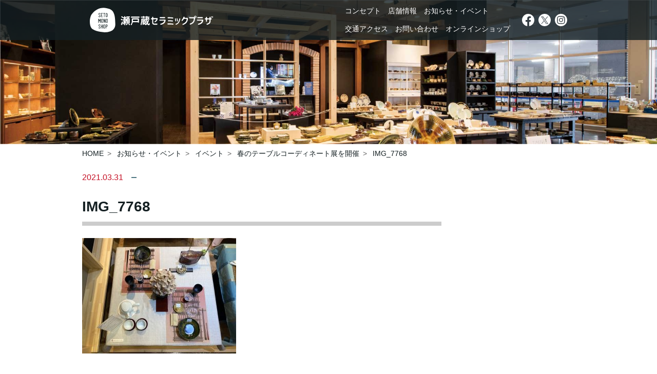

--- FILE ---
content_type: text/html; charset=UTF-8
request_url: https://ceramicplaza.aitohko.com/archives/526/img_7768
body_size: 8587
content:
<!DOCTYPE html>
<html lang="ja">

<head>
  <!-- Google tag (gtag.js) -->
  <script async src="https://www.googletagmanager.com/gtag/js?id=G-D2YJH9LV1M"></script>
  <script>
    window.dataLayer = window.dataLayer || [];
    function gtag(){dataLayer.push(arguments);}
    gtag('js', new Date());
    gtag('config', 'G-D2YJH9LV1M');
  </script>
  <meta charset="UTF-8">
  <meta name="viewport" content="width=device-width, initial-scale=1">
  <title>IMG_7768 | 瀬戸蔵セラミックプラザ | 瀬戸蔵セラミックプラザ</title>
  <meta name="format-detection" content="telephone=no">
  
		<!-- All in One SEO 4.9.3 - aioseo.com -->
	<meta name="robots" content="max-image-preview:large" />
	<meta name="author" content="setogura"/>
	<link rel="canonical" href="https://ceramicplaza.aitohko.com/archives/526/img_7768" />
	<meta name="generator" content="All in One SEO (AIOSEO) 4.9.3" />
		<meta property="og:locale" content="ja_JP" />
		<meta property="og:site_name" content="瀬戸蔵セラミックプラザ |" />
		<meta property="og:type" content="article" />
		<meta property="og:title" content="IMG_7768 | 瀬戸蔵セラミックプラザ" />
		<meta property="og:url" content="https://ceramicplaza.aitohko.com/archives/526/img_7768" />
		<meta property="article:published_time" content="2021-03-31T07:44:09+00:00" />
		<meta property="article:modified_time" content="2021-03-31T07:44:09+00:00" />
		<meta name="twitter:card" content="summary" />
		<meta name="twitter:title" content="IMG_7768 | 瀬戸蔵セラミックプラザ" />
		<script type="application/ld+json" class="aioseo-schema">
			{"@context":"https:\/\/schema.org","@graph":[{"@type":"BreadcrumbList","@id":"https:\/\/ceramicplaza.aitohko.com\/archives\/526\/img_7768#breadcrumblist","itemListElement":[{"@type":"ListItem","@id":"https:\/\/ceramicplaza.aitohko.com#listItem","position":1,"name":"Home","item":"https:\/\/ceramicplaza.aitohko.com","nextItem":{"@type":"ListItem","@id":"https:\/\/ceramicplaza.aitohko.com\/archives\/526\/img_7768#listItem","name":"IMG_7768"}},{"@type":"ListItem","@id":"https:\/\/ceramicplaza.aitohko.com\/archives\/526\/img_7768#listItem","position":2,"name":"IMG_7768","previousItem":{"@type":"ListItem","@id":"https:\/\/ceramicplaza.aitohko.com#listItem","name":"Home"}}]},{"@type":"ItemPage","@id":"https:\/\/ceramicplaza.aitohko.com\/archives\/526\/img_7768#itempage","url":"https:\/\/ceramicplaza.aitohko.com\/archives\/526\/img_7768","name":"IMG_7768 | \u702c\u6238\u8535\u30bb\u30e9\u30df\u30c3\u30af\u30d7\u30e9\u30b6","inLanguage":"ja","isPartOf":{"@id":"https:\/\/ceramicplaza.aitohko.com\/#website"},"breadcrumb":{"@id":"https:\/\/ceramicplaza.aitohko.com\/archives\/526\/img_7768#breadcrumblist"},"author":{"@id":"##author"},"creator":{"@id":"##author"},"datePublished":"2021-03-31T16:44:09+09:00","dateModified":"2021-03-31T16:44:09+09:00"},{"@type":"Organization","@id":"https:\/\/ceramicplaza.aitohko.com\/#organization","name":"\u702c\u6238\u8535\u30bb\u30e9\u30df\u30c3\u30af\u30d7\u30e9\u30b6","url":"https:\/\/ceramicplaza.aitohko.com\/"},{"@type":"Person","@id":"##author","url":"#","name":"setogura","image":{"@type":"ImageObject","@id":"https:\/\/ceramicplaza.aitohko.com\/archives\/526\/img_7768#authorImage","url":"https:\/\/secure.gravatar.com\/avatar\/c3208ec4f14e3f87b731007d7a17f1bb686d16b38a1163ac2e62a3e9e1575454?s=96&d=mm&r=g","width":96,"height":96,"caption":"setogura"}},{"@type":"WebSite","@id":"https:\/\/ceramicplaza.aitohko.com\/#website","url":"https:\/\/ceramicplaza.aitohko.com\/","name":"\u702c\u6238\u8535\u30bb\u30e9\u30df\u30c3\u30af\u30d7\u30e9\u30b6","inLanguage":"ja","publisher":{"@id":"https:\/\/ceramicplaza.aitohko.com\/#organization"}}]}
		</script>
		<!-- All in One SEO -->

<link rel="alternate" type="application/rss+xml" title="瀬戸蔵セラミックプラザ &raquo; フィード" href="https://ceramicplaza.aitohko.com/feed" />
<link rel="alternate" type="application/rss+xml" title="瀬戸蔵セラミックプラザ &raquo; コメントフィード" href="https://ceramicplaza.aitohko.com/comments/feed" />
<link rel="alternate" title="oEmbed (JSON)" type="application/json+oembed" href="https://ceramicplaza.aitohko.com/wp-json/oembed/1.0/embed?url=https%3A%2F%2Fceramicplaza.aitohko.com%2Farchives%2F526%2Fimg_7768" />
<link rel="alternate" title="oEmbed (XML)" type="text/xml+oembed" href="https://ceramicplaza.aitohko.com/wp-json/oembed/1.0/embed?url=https%3A%2F%2Fceramicplaza.aitohko.com%2Farchives%2F526%2Fimg_7768&#038;format=xml" />
<style id='wp-img-auto-sizes-contain-inline-css' type='text/css'>
img:is([sizes=auto i],[sizes^="auto," i]){contain-intrinsic-size:3000px 1500px}
/*# sourceURL=wp-img-auto-sizes-contain-inline-css */
</style>
<link rel='stylesheet' id='sbi_styles-css' href='https://ceramicplaza.aitohko.com/wp-content/plugins/instagram-feed/css/sbi-styles.min.css?ver=6.10.0' type='text/css' media='all' />
<style id='wp-emoji-styles-inline-css' type='text/css'>

	img.wp-smiley, img.emoji {
		display: inline !important;
		border: none !important;
		box-shadow: none !important;
		height: 1em !important;
		width: 1em !important;
		margin: 0 0.07em !important;
		vertical-align: -0.1em !important;
		background: none !important;
		padding: 0 !important;
	}
/*# sourceURL=wp-emoji-styles-inline-css */
</style>
<style id='wp-block-library-inline-css' type='text/css'>
:root{--wp-block-synced-color:#7a00df;--wp-block-synced-color--rgb:122,0,223;--wp-bound-block-color:var(--wp-block-synced-color);--wp-editor-canvas-background:#ddd;--wp-admin-theme-color:#007cba;--wp-admin-theme-color--rgb:0,124,186;--wp-admin-theme-color-darker-10:#006ba1;--wp-admin-theme-color-darker-10--rgb:0,107,160.5;--wp-admin-theme-color-darker-20:#005a87;--wp-admin-theme-color-darker-20--rgb:0,90,135;--wp-admin-border-width-focus:2px}@media (min-resolution:192dpi){:root{--wp-admin-border-width-focus:1.5px}}.wp-element-button{cursor:pointer}:root .has-very-light-gray-background-color{background-color:#eee}:root .has-very-dark-gray-background-color{background-color:#313131}:root .has-very-light-gray-color{color:#eee}:root .has-very-dark-gray-color{color:#313131}:root .has-vivid-green-cyan-to-vivid-cyan-blue-gradient-background{background:linear-gradient(135deg,#00d084,#0693e3)}:root .has-purple-crush-gradient-background{background:linear-gradient(135deg,#34e2e4,#4721fb 50%,#ab1dfe)}:root .has-hazy-dawn-gradient-background{background:linear-gradient(135deg,#faaca8,#dad0ec)}:root .has-subdued-olive-gradient-background{background:linear-gradient(135deg,#fafae1,#67a671)}:root .has-atomic-cream-gradient-background{background:linear-gradient(135deg,#fdd79a,#004a59)}:root .has-nightshade-gradient-background{background:linear-gradient(135deg,#330968,#31cdcf)}:root .has-midnight-gradient-background{background:linear-gradient(135deg,#020381,#2874fc)}:root{--wp--preset--font-size--normal:16px;--wp--preset--font-size--huge:42px}.has-regular-font-size{font-size:1em}.has-larger-font-size{font-size:2.625em}.has-normal-font-size{font-size:var(--wp--preset--font-size--normal)}.has-huge-font-size{font-size:var(--wp--preset--font-size--huge)}.has-text-align-center{text-align:center}.has-text-align-left{text-align:left}.has-text-align-right{text-align:right}.has-fit-text{white-space:nowrap!important}#end-resizable-editor-section{display:none}.aligncenter{clear:both}.items-justified-left{justify-content:flex-start}.items-justified-center{justify-content:center}.items-justified-right{justify-content:flex-end}.items-justified-space-between{justify-content:space-between}.screen-reader-text{border:0;clip-path:inset(50%);height:1px;margin:-1px;overflow:hidden;padding:0;position:absolute;width:1px;word-wrap:normal!important}.screen-reader-text:focus{background-color:#ddd;clip-path:none;color:#444;display:block;font-size:1em;height:auto;left:5px;line-height:normal;padding:15px 23px 14px;text-decoration:none;top:5px;width:auto;z-index:100000}html :where(.has-border-color){border-style:solid}html :where([style*=border-top-color]){border-top-style:solid}html :where([style*=border-right-color]){border-right-style:solid}html :where([style*=border-bottom-color]){border-bottom-style:solid}html :where([style*=border-left-color]){border-left-style:solid}html :where([style*=border-width]){border-style:solid}html :where([style*=border-top-width]){border-top-style:solid}html :where([style*=border-right-width]){border-right-style:solid}html :where([style*=border-bottom-width]){border-bottom-style:solid}html :where([style*=border-left-width]){border-left-style:solid}html :where(img[class*=wp-image-]){height:auto;max-width:100%}:where(figure){margin:0 0 1em}html :where(.is-position-sticky){--wp-admin--admin-bar--position-offset:var(--wp-admin--admin-bar--height,0px)}@media screen and (max-width:600px){html :where(.is-position-sticky){--wp-admin--admin-bar--position-offset:0px}}

/*# sourceURL=wp-block-library-inline-css */
</style><style id='global-styles-inline-css' type='text/css'>
:root{--wp--preset--aspect-ratio--square: 1;--wp--preset--aspect-ratio--4-3: 4/3;--wp--preset--aspect-ratio--3-4: 3/4;--wp--preset--aspect-ratio--3-2: 3/2;--wp--preset--aspect-ratio--2-3: 2/3;--wp--preset--aspect-ratio--16-9: 16/9;--wp--preset--aspect-ratio--9-16: 9/16;--wp--preset--color--black: #000000;--wp--preset--color--cyan-bluish-gray: #abb8c3;--wp--preset--color--white: #ffffff;--wp--preset--color--pale-pink: #f78da7;--wp--preset--color--vivid-red: #cf2e2e;--wp--preset--color--luminous-vivid-orange: #ff6900;--wp--preset--color--luminous-vivid-amber: #fcb900;--wp--preset--color--light-green-cyan: #7bdcb5;--wp--preset--color--vivid-green-cyan: #00d084;--wp--preset--color--pale-cyan-blue: #8ed1fc;--wp--preset--color--vivid-cyan-blue: #0693e3;--wp--preset--color--vivid-purple: #9b51e0;--wp--preset--gradient--vivid-cyan-blue-to-vivid-purple: linear-gradient(135deg,rgb(6,147,227) 0%,rgb(155,81,224) 100%);--wp--preset--gradient--light-green-cyan-to-vivid-green-cyan: linear-gradient(135deg,rgb(122,220,180) 0%,rgb(0,208,130) 100%);--wp--preset--gradient--luminous-vivid-amber-to-luminous-vivid-orange: linear-gradient(135deg,rgb(252,185,0) 0%,rgb(255,105,0) 100%);--wp--preset--gradient--luminous-vivid-orange-to-vivid-red: linear-gradient(135deg,rgb(255,105,0) 0%,rgb(207,46,46) 100%);--wp--preset--gradient--very-light-gray-to-cyan-bluish-gray: linear-gradient(135deg,rgb(238,238,238) 0%,rgb(169,184,195) 100%);--wp--preset--gradient--cool-to-warm-spectrum: linear-gradient(135deg,rgb(74,234,220) 0%,rgb(151,120,209) 20%,rgb(207,42,186) 40%,rgb(238,44,130) 60%,rgb(251,105,98) 80%,rgb(254,248,76) 100%);--wp--preset--gradient--blush-light-purple: linear-gradient(135deg,rgb(255,206,236) 0%,rgb(152,150,240) 100%);--wp--preset--gradient--blush-bordeaux: linear-gradient(135deg,rgb(254,205,165) 0%,rgb(254,45,45) 50%,rgb(107,0,62) 100%);--wp--preset--gradient--luminous-dusk: linear-gradient(135deg,rgb(255,203,112) 0%,rgb(199,81,192) 50%,rgb(65,88,208) 100%);--wp--preset--gradient--pale-ocean: linear-gradient(135deg,rgb(255,245,203) 0%,rgb(182,227,212) 50%,rgb(51,167,181) 100%);--wp--preset--gradient--electric-grass: linear-gradient(135deg,rgb(202,248,128) 0%,rgb(113,206,126) 100%);--wp--preset--gradient--midnight: linear-gradient(135deg,rgb(2,3,129) 0%,rgb(40,116,252) 100%);--wp--preset--font-size--small: 13px;--wp--preset--font-size--medium: 20px;--wp--preset--font-size--large: 36px;--wp--preset--font-size--x-large: 42px;--wp--preset--spacing--20: 0.44rem;--wp--preset--spacing--30: 0.67rem;--wp--preset--spacing--40: 1rem;--wp--preset--spacing--50: 1.5rem;--wp--preset--spacing--60: 2.25rem;--wp--preset--spacing--70: 3.38rem;--wp--preset--spacing--80: 5.06rem;--wp--preset--shadow--natural: 6px 6px 9px rgba(0, 0, 0, 0.2);--wp--preset--shadow--deep: 12px 12px 50px rgba(0, 0, 0, 0.4);--wp--preset--shadow--sharp: 6px 6px 0px rgba(0, 0, 0, 0.2);--wp--preset--shadow--outlined: 6px 6px 0px -3px rgb(255, 255, 255), 6px 6px rgb(0, 0, 0);--wp--preset--shadow--crisp: 6px 6px 0px rgb(0, 0, 0);}:where(.is-layout-flex){gap: 0.5em;}:where(.is-layout-grid){gap: 0.5em;}body .is-layout-flex{display: flex;}.is-layout-flex{flex-wrap: wrap;align-items: center;}.is-layout-flex > :is(*, div){margin: 0;}body .is-layout-grid{display: grid;}.is-layout-grid > :is(*, div){margin: 0;}:where(.wp-block-columns.is-layout-flex){gap: 2em;}:where(.wp-block-columns.is-layout-grid){gap: 2em;}:where(.wp-block-post-template.is-layout-flex){gap: 1.25em;}:where(.wp-block-post-template.is-layout-grid){gap: 1.25em;}.has-black-color{color: var(--wp--preset--color--black) !important;}.has-cyan-bluish-gray-color{color: var(--wp--preset--color--cyan-bluish-gray) !important;}.has-white-color{color: var(--wp--preset--color--white) !important;}.has-pale-pink-color{color: var(--wp--preset--color--pale-pink) !important;}.has-vivid-red-color{color: var(--wp--preset--color--vivid-red) !important;}.has-luminous-vivid-orange-color{color: var(--wp--preset--color--luminous-vivid-orange) !important;}.has-luminous-vivid-amber-color{color: var(--wp--preset--color--luminous-vivid-amber) !important;}.has-light-green-cyan-color{color: var(--wp--preset--color--light-green-cyan) !important;}.has-vivid-green-cyan-color{color: var(--wp--preset--color--vivid-green-cyan) !important;}.has-pale-cyan-blue-color{color: var(--wp--preset--color--pale-cyan-blue) !important;}.has-vivid-cyan-blue-color{color: var(--wp--preset--color--vivid-cyan-blue) !important;}.has-vivid-purple-color{color: var(--wp--preset--color--vivid-purple) !important;}.has-black-background-color{background-color: var(--wp--preset--color--black) !important;}.has-cyan-bluish-gray-background-color{background-color: var(--wp--preset--color--cyan-bluish-gray) !important;}.has-white-background-color{background-color: var(--wp--preset--color--white) !important;}.has-pale-pink-background-color{background-color: var(--wp--preset--color--pale-pink) !important;}.has-vivid-red-background-color{background-color: var(--wp--preset--color--vivid-red) !important;}.has-luminous-vivid-orange-background-color{background-color: var(--wp--preset--color--luminous-vivid-orange) !important;}.has-luminous-vivid-amber-background-color{background-color: var(--wp--preset--color--luminous-vivid-amber) !important;}.has-light-green-cyan-background-color{background-color: var(--wp--preset--color--light-green-cyan) !important;}.has-vivid-green-cyan-background-color{background-color: var(--wp--preset--color--vivid-green-cyan) !important;}.has-pale-cyan-blue-background-color{background-color: var(--wp--preset--color--pale-cyan-blue) !important;}.has-vivid-cyan-blue-background-color{background-color: var(--wp--preset--color--vivid-cyan-blue) !important;}.has-vivid-purple-background-color{background-color: var(--wp--preset--color--vivid-purple) !important;}.has-black-border-color{border-color: var(--wp--preset--color--black) !important;}.has-cyan-bluish-gray-border-color{border-color: var(--wp--preset--color--cyan-bluish-gray) !important;}.has-white-border-color{border-color: var(--wp--preset--color--white) !important;}.has-pale-pink-border-color{border-color: var(--wp--preset--color--pale-pink) !important;}.has-vivid-red-border-color{border-color: var(--wp--preset--color--vivid-red) !important;}.has-luminous-vivid-orange-border-color{border-color: var(--wp--preset--color--luminous-vivid-orange) !important;}.has-luminous-vivid-amber-border-color{border-color: var(--wp--preset--color--luminous-vivid-amber) !important;}.has-light-green-cyan-border-color{border-color: var(--wp--preset--color--light-green-cyan) !important;}.has-vivid-green-cyan-border-color{border-color: var(--wp--preset--color--vivid-green-cyan) !important;}.has-pale-cyan-blue-border-color{border-color: var(--wp--preset--color--pale-cyan-blue) !important;}.has-vivid-cyan-blue-border-color{border-color: var(--wp--preset--color--vivid-cyan-blue) !important;}.has-vivid-purple-border-color{border-color: var(--wp--preset--color--vivid-purple) !important;}.has-vivid-cyan-blue-to-vivid-purple-gradient-background{background: var(--wp--preset--gradient--vivid-cyan-blue-to-vivid-purple) !important;}.has-light-green-cyan-to-vivid-green-cyan-gradient-background{background: var(--wp--preset--gradient--light-green-cyan-to-vivid-green-cyan) !important;}.has-luminous-vivid-amber-to-luminous-vivid-orange-gradient-background{background: var(--wp--preset--gradient--luminous-vivid-amber-to-luminous-vivid-orange) !important;}.has-luminous-vivid-orange-to-vivid-red-gradient-background{background: var(--wp--preset--gradient--luminous-vivid-orange-to-vivid-red) !important;}.has-very-light-gray-to-cyan-bluish-gray-gradient-background{background: var(--wp--preset--gradient--very-light-gray-to-cyan-bluish-gray) !important;}.has-cool-to-warm-spectrum-gradient-background{background: var(--wp--preset--gradient--cool-to-warm-spectrum) !important;}.has-blush-light-purple-gradient-background{background: var(--wp--preset--gradient--blush-light-purple) !important;}.has-blush-bordeaux-gradient-background{background: var(--wp--preset--gradient--blush-bordeaux) !important;}.has-luminous-dusk-gradient-background{background: var(--wp--preset--gradient--luminous-dusk) !important;}.has-pale-ocean-gradient-background{background: var(--wp--preset--gradient--pale-ocean) !important;}.has-electric-grass-gradient-background{background: var(--wp--preset--gradient--electric-grass) !important;}.has-midnight-gradient-background{background: var(--wp--preset--gradient--midnight) !important;}.has-small-font-size{font-size: var(--wp--preset--font-size--small) !important;}.has-medium-font-size{font-size: var(--wp--preset--font-size--medium) !important;}.has-large-font-size{font-size: var(--wp--preset--font-size--large) !important;}.has-x-large-font-size{font-size: var(--wp--preset--font-size--x-large) !important;}
/*# sourceURL=global-styles-inline-css */
</style>

<style id='classic-theme-styles-inline-css' type='text/css'>
/*! This file is auto-generated */
.wp-block-button__link{color:#fff;background-color:#32373c;border-radius:9999px;box-shadow:none;text-decoration:none;padding:calc(.667em + 2px) calc(1.333em + 2px);font-size:1.125em}.wp-block-file__button{background:#32373c;color:#fff;text-decoration:none}
/*# sourceURL=/wp-includes/css/classic-themes.min.css */
</style>
<link rel='stylesheet' id='font-awesome-css' href='https://ceramicplaza.aitohko.com/wp-content/themes/ceramicplaza2022/css/font-awesome.css?ver=1.0' type='text/css' media='all' />
<link rel='stylesheet' id='style-css' href='https://ceramicplaza.aitohko.com/wp-content/themes/ceramicplaza2022/style.css?ver=20250317' type='text/css' media='all' />
<script type="text/javascript" src="https://ceramicplaza.aitohko.com/wp-includes/js/jquery/jquery.min.js?ver=3.7.1" id="jquery-core-js"></script>
<script type="text/javascript" src="https://ceramicplaza.aitohko.com/wp-includes/js/jquery/jquery-migrate.min.js?ver=3.4.1" id="jquery-migrate-js"></script>
<link rel="https://api.w.org/" href="https://ceramicplaza.aitohko.com/wp-json/" /><link rel="alternate" title="JSON" type="application/json" href="https://ceramicplaza.aitohko.com/wp-json/wp/v2/media/547" /><link rel="EditURI" type="application/rsd+xml" title="RSD" href="https://ceramicplaza.aitohko.com/xmlrpc.php?rsd" />
<meta name="generator" content="WordPress 6.9" />
<link rel='shortlink' href='https://ceramicplaza.aitohko.com/?p=547' />
<link rel="icon" href="https://ceramicplaza.aitohko.com/wp-content/uploads/2020/07/cropped-site-icon-32x32.png" sizes="32x32" />
<link rel="icon" href="https://ceramicplaza.aitohko.com/wp-content/uploads/2020/07/cropped-site-icon-192x192.png" sizes="192x192" />
<link rel="apple-touch-icon" href="https://ceramicplaza.aitohko.com/wp-content/uploads/2020/07/cropped-site-icon-180x180.png" />
<meta name="msapplication-TileImage" content="https://ceramicplaza.aitohko.com/wp-content/uploads/2020/07/cropped-site-icon-270x270.png" />
</head>


<body id="top" class="attachment wp-singular attachment-template-default single single-attachment postid-547 attachmentid-547 attachment-jpeg wp-theme-ceramicplaza2022">

<div id="js__goTopTarget" class="goTopTarget"></div>
<div id="js__goOnlineShopTarget" class="goOnlineShopTarget"></div>

<div class="masthead">
  <h1 class="sr-only">IMG_7768</h1>
  <a href="#content" class="sr-only">本文まで移動する</a>
</div>

<header class="desktop-site-header">
  <div class="container">
    <div class="desktop-site-header__row">
      <a href="https://ceramicplaza.aitohko.com/" class="desktop-site-header__logo">
        <img src="https://ceramicplaza.aitohko.com/wp-content/themes/ceramicplaza2022/img/site-header_logo.svg" alt="瀬戸蔵セラミックプラザ" width="640" height="130">
      </a>
      <div class="desktop-site-header-nav__wrap">
        <ul class="desktop-site-header-nav">
          <li class="desktop-site-header-nav__item">
            <a href="https://ceramicplaza.aitohko.com/concept" class="desktop-site-header-nav__link">コンセプト</a>
          </li>
          <li class="desktop-site-header-nav__item">
            <a href="https://ceramicplaza.aitohko.com/shop" class="desktop-site-header-nav__link">店舗情報</a>
          </li>
          <li class="desktop-site-header-nav__item">
            <a href="https://ceramicplaza.aitohko.com/information" class="desktop-site-header-nav__link">お知らせ・イベント</a>
          </li>
        </ul>
        <ul class="desktop-site-header-nav">
          <li class="desktop-site-header-nav__item">
            <a href="https://ceramicplaza.aitohko.com/access" class="desktop-site-header-nav__link">交通アクセス</a>
          </li>
          <li class="desktop-site-header-nav__item">
            <a href="https://ceramicplaza.aitohko.com/contact" class="desktop-site-header-nav__link">お問い合わせ</a>
          </li>
          <li class="desktop-site-header-nav__item">
            <a href="https://ceramicplaza.shopselect.net/" class="desktop-site-header-nav__link" target="_blank" rel="noopener noreferrer">オンラインショップ</a>
          </li>
        </ul>
      </div>
      <a href="https://www.facebook.com/setomonoshop/" class="desktop-site-header__facebook" target="_blank"
        rel="noopener noreferrer">
        <img src="https://ceramicplaza.aitohko.com/wp-content/themes/ceramicplaza2022/img/facebook-icon_white.svg" class="desktop-site-header__sns-icon" alt="facebook" width="50" height="50">
      </a>
      <a href="https://x.com/ceramicplaza1" class="desktop-site-header__twitter" target="_blank"
        rel="noopener noreferrer">
        <img src="https://ceramicplaza.aitohko.com/wp-content/themes/ceramicplaza2022/img/twitterX-icon_white.svg" class="desktop-site-header__sns-icon" alt="X" width="50" height="50">
      </a>
      <a href="https://www.instagram.com/setoguraceramicplaza/" class="desktop-site-header__instagram" target="_blank"
        rel="noopener noreferrer">
        <img src="https://ceramicplaza.aitohko.com/wp-content/themes/ceramicplaza2022/img/instagram-icon_white.svg" class="desktop-site-header__sns-icon" alt="Instagram" width="50" height="50">
      </a>
    </div>
  </div>
</header>

<header class="mobile-site-header">
  <div class="container">
    <div class="mobile-site-header__row">
      <a href="https://ceramicplaza.aitohko.com/" class="mobile-site-header__logo">
        <img src="https://ceramicplaza.aitohko.com/wp-content/themes/ceramicplaza2022/img/site-header_logo.svg" alt="瀬戸蔵セラミックプラザ" width="640" height="130">
      </a>
      <a href="https://www.facebook.com/setomonoshop/" target="_blank" rel="noopener noreferrer">
        <img src="https://ceramicplaza.aitohko.com/wp-content/themes/ceramicplaza2022/img/facebook-icon_white.svg" class="mobile-site-header__sns-icon" alt="facebook" width="50" height="50">
      </a>
      <a href="https://x.com/ceramicplaza1" target="_blank" rel="noopener noreferrer">
        <img src="https://ceramicplaza.aitohko.com/wp-content/themes/ceramicplaza2022/img/twitterX-icon_white.svg" class="mobile-site-header__sns-icon" alt="X" width="50" height="50">
      </a>
      <a href="https://www.instagram.com/setoguraceramicplaza/" target="_blank" rel="noopener noreferrer">
        <img src="https://ceramicplaza.aitohko.com/wp-content/themes/ceramicplaza2022/img/instagram-icon_white.svg" class="mobile-site-header__sns-icon" alt="Instagram" width="50" height="50">
      </a>
      <button type="button" class="mobile-site-header__nav-btn js-site-header__nav-btn">
        <i class="fa fa-bars" aria-hidden="true"></i>
      </button>
    </div>
  </div>
</header>


<div class="drawer-nav__fluid js-drawer-nav">
  <div class="container">
    <nav class="drawer-nav">
      <h2 class="sr-only">モバイル用ナビゲーション</h2>
      <span class="drawer-nav__head">MENU</span>
      <a href="https://ceramicplaza.aitohko.com/concept" class="drawer-nav__item">コンセプト</a>
      <a href="https://ceramicplaza.aitohko.com/shop" class="drawer-nav__item">店舗情報</a>
      <a href="https://ceramicplaza.aitohko.com/information" class="drawer-nav__item">お知らせ・イベント</a>
      <a href="https://ceramicplaza.aitohko.com/access" class="drawer-nav__item">交通アクセス</a>
      <a href="https://ceramicplaza.aitohko.com/contact" class="drawer-nav__item">お問い合わせ</a>
      <a href="https://ceramicplaza.shopselect.net/" class="drawer-nav__item" target="_blank" rel="noopener noreferrer">オンラインショップ</a>
      <button type="button" class="drawer-nav__close js-drawer-nav__close">閉じる</button>
    </nav>
  </div>
</div>


<div class="page-visual__fluid">
    <div class="page-visual">
      <img src="https://ceramicplaza.aitohko.com/wp-content/themes/ceramicplaza2022/img/visual_information.jpg" alt="イメージ写真" width="1920" height="422" loading="lazy">
    </div>
</div>


<div class="container">
  <div class="row">
    <div class="col-full">
      <nav aria-label="breadcrumb">
        <h2 class="sr-only">パンくずリスト</h2>
        <div class="breadcrumb">
          <a href="https://ceramicplaza.aitohko.com" class="breadcrumb__item">HOME</a><a href="https://ceramicplaza.aitohko.com/information" class="breadcrumb__item">お知らせ・イベント</a><a href="https://ceramicplaza.aitohko.com/event" class="breadcrumb__item">イベント</a><a href="https://ceramicplaza.aitohko.com/archives/526" class="breadcrumb__item">春のテーブルコーディネート展を開催</a><span class="breadcrumb__item active">IMG_7768</span>        </div>
      </nav>
    </div>
  </div>
</div>


<div id="content" class="site-content">

<div class="container">
  <div class="site-content__row">

    <div class="site-content__col-primary">

      <main>

                

                
        <article id="post-547" class="post-547 attachment type-attachment status-inherit hentry">
          <div class="entry-meta">
            <div class="entry-date">
              2021.03.31            </div>
            <div class="entry-category">
                          </div>
          </div>

          <h2 class="entry-title">
                    IMG_7768                    </h2>

          <div class="entry-content">
            <p class="attachment"><a href='https://ceramicplaza.aitohko.com/wp-content/uploads/2021/03/IMG_7768.jpg'><img fetchpriority="high" decoding="async" width="300" height="225" src="https://ceramicplaza.aitohko.com/wp-content/uploads/2021/03/IMG_7768-300x225.jpg" class="attachment-medium size-medium" alt="" srcset="https://ceramicplaza.aitohko.com/wp-content/uploads/2021/03/IMG_7768-300x225.jpg 300w, https://ceramicplaza.aitohko.com/wp-content/uploads/2021/03/IMG_7768-800x600.jpg 800w, https://ceramicplaza.aitohko.com/wp-content/uploads/2021/03/IMG_7768-768x576.jpg 768w, https://ceramicplaza.aitohko.com/wp-content/uploads/2021/03/IMG_7768.jpg 1180w" sizes="(max-width: 300px) 100vw, 300px" /></a></p>
          </div>
        </article>

                

                <nav>
          <ul class="entry-pager">
            <li class="entry-next-post">
                          </li>
            <li class="entry-prev-post">
              <a href="https://ceramicplaza.aitohko.com/archives/526" rel="prev">春のテーブルコーディネート展を開催</a> &raquo;            </li>
          </ul>
        </nav>
        
      </main>
    </div><!-- /site-content__col-primary -->


    <div class="site-content__col-secondary">

      <aside>
        <h2 class="sr-only">ウィジェット</h2>
        <ul class="widgets">
                  </ul>
      </aside>

      <!-- <nav class="stacked-nav">
        <h2 class="sr-only">ローカルナビゲーション</h2>
        <a class="stacked-nav__head">ローカルカテゴリー</a>
        <a href="./xxx.html" class="stacked-nav__item">サービス案内</a>
        <a href="./xxx.html" class="stacked-nav__item">会社案内</a>
      </nav> -->


    </div><!-- /site-content__col-secondary -->

  </div><!-- /site-content__row -->
</div><!-- /container -->



</div><!-- /site-content -->




<footer class="site-footer">
  <div class="container">
    <div class="row">
      <div class="col-full">
        <section class="site-info">
          <h2 class="sr-only">サイト情報</h2>
          <a href="https://ceramicplaza.aitohko.com/" class="site-info__logo">
            <img src="https://ceramicplaza.aitohko.com/wp-content/themes/ceramicplaza2022/img/site-info_logo.svg" alt="瀬戸蔵セラミックプラザ" width="320" height="154" loading="lazy">
          </a>
          <p>
            〒489-0813 愛知県瀬戸市蔵所町1番地の1　瀬戸蔵１階<br>
            TEL：<a href="tel:0561895758">0561-89-5758</a>　FAX：0561-82-2122<br>
            営業時間 / 10:00〜17:30<br>
            <a href="http://www.aitohko.com">http://www.aitohko.com</a><br>
            E-mail : <a href="m&#97;&#105;l&#116;&#111;:&#99;er&#97;mic&#112;laza&#64;&#97;&#105;t&#111;&#104;k&#111;&#46;com">&#99;&#101;&#114;a&#109;&#105;&#99;p&#108;&#97;za&#64;a&#105;&#116;&#111;&#104;&#107;&#111;&#46;&#99;&#111;&#109;</a>
          </p>
          <p>
            <a href="https://ceramicplaza.aitohko.com/privacy-policy" class="btn btn--primary btn--right-icon">
              プライバシーポリシー
            </a>
          </p>
        </section>
      </div>
    </div>
  </div>
</footer>



<div class="copyright__fluid">
  <div class="container">
    <div class="copyright">
      Copyright &copy; AITOHKO All rights reserved.
    </div>
  </div>
</div>


<div class="goTop" id="js__goTop">
  <a href="#top" class="goTop__link"><i class="fa fa-chevron-up" aria-hidden="true"></i></a>
</div>

<div class="goOnlineShop" id="js__goOnlineShop">
  <a href="https://ceramicplaza.shopselect.net/" class="goOnlineShop__link hover-flash" target="_blank" rel="noopener noreferrer">
    <img src="https://ceramicplaza.aitohko.com/wp-content/themes/ceramicplaza2022/img/goonlineshop.jpg" alt="瀬戸蔵セラミックプラザ オンラインショップはこちら" width="480" height="559" loading="lazy">
  </a>
  <span class="goOnlineShop__close" id="js__goOnlineShop__close">
    <i class="fa fa-times" aria-hidden="true"></i>
  </span>
</div>

<script type="speculationrules">
{"prefetch":[{"source":"document","where":{"and":[{"href_matches":"/*"},{"not":{"href_matches":["/wp-*.php","/wp-admin/*","/wp-content/uploads/*","/wp-content/*","/wp-content/plugins/*","/wp-content/themes/ceramicplaza2022/*","/*\\?(.+)"]}},{"not":{"selector_matches":"a[rel~=\"nofollow\"]"}},{"not":{"selector_matches":".no-prefetch, .no-prefetch a"}}]},"eagerness":"conservative"}]}
</script>
<script type="text/javascript">var jalwCurrentPost={month:"03",year:"2021"};</script><!-- Instagram Feed JS -->
<script type="text/javascript">
var sbiajaxurl = "https://ceramicplaza.aitohko.com/wp-admin/admin-ajax.php";
</script>
<script type="text/javascript" src="https://ceramicplaza.aitohko.com/wp-content/themes/ceramicplaza2022/main.js?ver=20221217_1" id="main-js"></script>
<script id="wp-emoji-settings" type="application/json">
{"baseUrl":"https://s.w.org/images/core/emoji/17.0.2/72x72/","ext":".png","svgUrl":"https://s.w.org/images/core/emoji/17.0.2/svg/","svgExt":".svg","source":{"concatemoji":"https://ceramicplaza.aitohko.com/wp-includes/js/wp-emoji-release.min.js?ver=6.9"}}
</script>
<script type="module">
/* <![CDATA[ */
/*! This file is auto-generated */
const a=JSON.parse(document.getElementById("wp-emoji-settings").textContent),o=(window._wpemojiSettings=a,"wpEmojiSettingsSupports"),s=["flag","emoji"];function i(e){try{var t={supportTests:e,timestamp:(new Date).valueOf()};sessionStorage.setItem(o,JSON.stringify(t))}catch(e){}}function c(e,t,n){e.clearRect(0,0,e.canvas.width,e.canvas.height),e.fillText(t,0,0);t=new Uint32Array(e.getImageData(0,0,e.canvas.width,e.canvas.height).data);e.clearRect(0,0,e.canvas.width,e.canvas.height),e.fillText(n,0,0);const a=new Uint32Array(e.getImageData(0,0,e.canvas.width,e.canvas.height).data);return t.every((e,t)=>e===a[t])}function p(e,t){e.clearRect(0,0,e.canvas.width,e.canvas.height),e.fillText(t,0,0);var n=e.getImageData(16,16,1,1);for(let e=0;e<n.data.length;e++)if(0!==n.data[e])return!1;return!0}function u(e,t,n,a){switch(t){case"flag":return n(e,"\ud83c\udff3\ufe0f\u200d\u26a7\ufe0f","\ud83c\udff3\ufe0f\u200b\u26a7\ufe0f")?!1:!n(e,"\ud83c\udde8\ud83c\uddf6","\ud83c\udde8\u200b\ud83c\uddf6")&&!n(e,"\ud83c\udff4\udb40\udc67\udb40\udc62\udb40\udc65\udb40\udc6e\udb40\udc67\udb40\udc7f","\ud83c\udff4\u200b\udb40\udc67\u200b\udb40\udc62\u200b\udb40\udc65\u200b\udb40\udc6e\u200b\udb40\udc67\u200b\udb40\udc7f");case"emoji":return!a(e,"\ud83e\u1fac8")}return!1}function f(e,t,n,a){let r;const o=(r="undefined"!=typeof WorkerGlobalScope&&self instanceof WorkerGlobalScope?new OffscreenCanvas(300,150):document.createElement("canvas")).getContext("2d",{willReadFrequently:!0}),s=(o.textBaseline="top",o.font="600 32px Arial",{});return e.forEach(e=>{s[e]=t(o,e,n,a)}),s}function r(e){var t=document.createElement("script");t.src=e,t.defer=!0,document.head.appendChild(t)}a.supports={everything:!0,everythingExceptFlag:!0},new Promise(t=>{let n=function(){try{var e=JSON.parse(sessionStorage.getItem(o));if("object"==typeof e&&"number"==typeof e.timestamp&&(new Date).valueOf()<e.timestamp+604800&&"object"==typeof e.supportTests)return e.supportTests}catch(e){}return null}();if(!n){if("undefined"!=typeof Worker&&"undefined"!=typeof OffscreenCanvas&&"undefined"!=typeof URL&&URL.createObjectURL&&"undefined"!=typeof Blob)try{var e="postMessage("+f.toString()+"("+[JSON.stringify(s),u.toString(),c.toString(),p.toString()].join(",")+"));",a=new Blob([e],{type:"text/javascript"});const r=new Worker(URL.createObjectURL(a),{name:"wpTestEmojiSupports"});return void(r.onmessage=e=>{i(n=e.data),r.terminate(),t(n)})}catch(e){}i(n=f(s,u,c,p))}t(n)}).then(e=>{for(const n in e)a.supports[n]=e[n],a.supports.everything=a.supports.everything&&a.supports[n],"flag"!==n&&(a.supports.everythingExceptFlag=a.supports.everythingExceptFlag&&a.supports[n]);var t;a.supports.everythingExceptFlag=a.supports.everythingExceptFlag&&!a.supports.flag,a.supports.everything||((t=a.source||{}).concatemoji?r(t.concatemoji):t.wpemoji&&t.twemoji&&(r(t.twemoji),r(t.wpemoji)))});
//# sourceURL=https://ceramicplaza.aitohko.com/wp-includes/js/wp-emoji-loader.min.js
/* ]]> */
</script>
</body>
</html>

<!-- Dynamic page generated in 0.213 seconds. -->
<!-- Cached page generated by WP-Super-Cache on 2026-01-26 21:38:13 -->

<!-- super cache -->

--- FILE ---
content_type: text/css
request_url: https://ceramicplaza.aitohko.com/wp-content/themes/ceramicplaza2022/css/font-awesome.css?ver=1.0
body_size: 671
content:
/*!
 *  Font Awesome 4.7.0 by @davegandy - http://fontawesome.io - @fontawesome
 *  License - http://fontawesome.io/license (Font: SIL OFL 1.1, CSS: MIT License)
 */
/* FONT PATH
 * -------------------------- */
@font-face {
  font-family: 'FontAwesome';
  src: url('../fonts/fontawesome-webfont.woff2?v=4.7.0') format('woff2');
  font-weight: normal;
  font-style: normal;
}
.fa {
  display: inline-block;
  font: normal normal normal 14px/1 FontAwesome;
  font-size: inherit;
  text-rendering: auto;
  -webkit-font-smoothing: antialiased;
  -moz-osx-font-smoothing: grayscale;
}
.fa-fw {
  width: 1.28571429em;
  text-align: center;
}

.fa-home::before {
  content: "\f015";
}
.fa-phone::before {
  content: "\f095";
}
.fa-phone-square::before {
  content: "\f098";
}
.fa-envelope::before {
  content: "\f0e0";
}
.fa-envelope-o::before {
  content: "\f003";
}
.fa-bars::before {
  content: "\f0c9";
}
.fa-times::before {
  content: "\f00d";
}
.fa-external-link::before {
  content: "\f08e";
}
.fa-copyright::before {
  content: "\f1f9";
}


.fa-check-square::before {
  content: "\f14a";
}
.fa-check-square-o::before {
  content: "\f046";
}
.fa-circle::before {
  content: "\f111";
}
.fa-circle-o::before {
  content: "\f10c";
}
.fa-dot-circle-o::before {
  content: "\f192";
}
.fa-minus-square::before {
  content: "\f146";
}
.fa-minus-square-o::before {
  content: "\f147";
}
.fa-plus-square::before {
  content: "\f0fe";
}
.fa-plus-square-o::before {
  content: "\f196";
}
.fa-square::before {
  content: "\f0c8";
}
.fa-square-o::before {
  content: "\f096";
}


.fa-angle-double-left::before {
  content: "\f100";
}
.fa-angle-double-right::before {
  content: "\f101";
}
.fa-angle-double-up::before {
  content: "\f102";
}
.fa-angle-double-down::before {
  content: "\f103";
}

.fa-angle-left::before {
  content: "\f104";
}
.fa-angle-right::before {
  content: "\f105";
}
.fa-angle-up::before {
  content: "\f106";
}
.fa-angle-down::before {
  content: "\f107";
}

.fa-arrow-circle-left::before {
  content: "\f0a8";
}
.fa-arrow-circle-right::before {
  content: "\f0a9";
}
.fa-arrow-circle-up::before {
  content: "\f0aa";
}
.fa-arrow-circle-down::before {
  content: "\f0ab";
}

.fa-arrow-left::before {
  content: "\f060";
}
.fa-arrow-right::before {
  content: "\f061";
}
.fa-arrow-up::before {
  content: "\f062";
}
.fa-arrow-down::before {
  content: "\f063";
}

.fa-caret-down::before {
  content: "\f0d7";
}
.fa-caret-up::before {
  content: "\f0d8";
}
.fa-caret-left::before {
  content: "\f0d9";
}
.fa-caret-right::before {
  content: "\f0da";
}

.fa-caret-square-o-down::before {
  content: "\f150";
}
.fa-caret-square-o-up::before {
  content: "\f151";
}
.fa-caret-square-o-right::before {
  content: "\f152";
}
.fa-caret-square-o-left::before {
  content: "\f191";
}

.fa-chevron-up::before {
  content: "\f077";
}
.fa-chevron-down::before {
  content: "\f078";
}
.fa-chevron-left::before {
  content: "\f053";
}
.fa-chevron-right::before {
  content: "\f054";
}

.fa-chevron-circle-left::before {
  content: "\f137";
}
.fa-chevron-circle-right::before {
  content: "\f138";
}
.fa-chevron-circle-up::before {
  content: "\f139";
}
.fa-chevron-circle-down::before {
  content: "\f13a";
}


--- FILE ---
content_type: text/css
request_url: https://ceramicplaza.aitohko.com/wp-content/themes/ceramicplaza2022/style.css?ver=20250317
body_size: 12228
content:
@charset "utf-8";

/*
Theme Name: 瀬戸蔵セラミックプラザ2022
*/

/*!
* Copyright 2020 愛知県陶磁器工業協同組合 瀬戸蔵セラミックプラザ
* Bootstrap v4.5.0 (https://getbootstrap.com/)
* Bootstrap v5.2.2 (https://getbootstrap.com/)
* Copyright 2011-2022 The Bootstrap Authors
* Copyright 2011-2022 Twitter, Inc.
* Licensed under MIT (https://github.com/twbs/bootstrap/blob/main/LICENSE)
*/


/* ============================================================
  # Content
============================================================ */

/* ## Reboot
======================================== */

*,
*::before,
*::after {
  box-sizing: border-box;
}
::selection {
  background: hsla(43, 85%, 45%, 0.5);
  text-shadow: none;
}
body {
  background-color: #fff;/*基本背景色*/
  /* color: #231815; */
  color: hsla(193, 25%, 11%, 1);/*基本文字色*/
  font-family: "BIZ UDPGothic", "Meiryo", "Hiragino Kaku Gothic ProN", "Hiragino Sans", sans-serif;
  font-size: 1rem;
  font-weight: 400;
  line-height: 1.5;
  margin: 0;
  text-align: left;
}
hr {
  margin: 1.5rem 0;
  color: inherit;
  border: 0;
  border-top: 1px solid;
  opacity: 0.25;
}
h1, h2, h3, h4, h5, h6,
.h1, .h2, .h3, .h4, .h5, .h6 {
  font-weight: 700;
  margin-top: 0;
  margin-bottom: 0.5rem;
}
h1, .h1 {
  font-size: 1.75rem;
}
h2, .h2 {
  font-size: 1.5rem;
}
h3, .h3 {
  font-size: 1.25rem;
}
h4, .h4 {
  font-size: 1.125rem;
}
h5, .h5 {
  font-size: 1rem;
}
h6, .h6 {
  font-size: 1rem;
}
@media (min-width: 576px) {
  h1, .h1 {
    font-size: 2rem;
  }
  h2, .h2 {
    font-size: 1.75rem;
  }
  h3, .h3 {
    font-size: 1.5rem;
  }
  h4, .h4 {
    font-size: 1.25rem;
  }
}
p {
  line-height: 2;
  margin-top: 0;
  margin-bottom: 1.5rem;
}
abbr[title] {
  -webkit-text-decoration: underline dotted;
  text-decoration: underline dotted;
  cursor: help;
  -webkit-text-decoration-skip-ink: none;
  text-decoration-skip-ink: none;
}
address {
  margin-bottom: 1rem;
  font-style: normal;
  line-height: inherit;
}
ol, ul {
  padding-left: 2rem;
}
ol, ul, dl {
  margin-top: 0;
  margin-bottom: 1.5rem;
}
ol ol, ul ul, ol ul, ul ol {
  margin-bottom: 0;
}
dt {
  font-weight: 700;
}
dd {
  margin-bottom: 0.5rem;
  margin-left: 0;
}
blockquote {
  margin: 0 0 1.125rem;
}
b, strong {
  font-weight: bolder;
}
small, .small {
  font-size: 0.875em;
  font-weight: 400;
}
mark, .mark {
  background-color: #ff0;
  color: #000;
  padding: 0.2em;
}
sub, sup {
  position: relative;
  font-size: 0.75em;
  line-height: 0;
  vertical-align: baseline;
}
sub {
  bottom: -0.25em;
}
sup {
  top: -0.5em;
}
a {
  color: hsla(18, 84%, 50%, 1);/*リンク文字色*/
  text-decoration: none;
  background-color: transparent;
}
a:hover {
  color: hsla(18, 84%, 60%, 1);/*リンク文字色*/
  text-decoration: underline;
}
a:not([href]):not([class]),
a:not([href]):not([class]):hover {
  color: inherit;
  text-decoration: none;
}
pre, code, kbd, samp {
  font-family: SFMono-Regular, Menlo, Monaco, Consolas, "Liberation Mono", "Courier New", monospace;
  font-size: 1em;
}
pre {
  display: block;
  margin-top: 0;
  margin-bottom: 1rem;
  overflow: auto;
  font-size: 0.875em;
}
pre code {
  font-size: inherit;
  color: inherit;
  word-break: normal;
}
code {
  font-size: 0.875em;
  color: #d63384;
  word-wrap: break-word;
}
a > code {
  color: inherit;
}
kbd {
  padding: 0.1875rem 0.375rem;
  font-size: 0.875em;
  color: var(--body-bg);
  background-color: var(--body-color);
  border-radius: 0.25rem;
}
kbd kbd {
  padding: 0;
  font-size: 1em;
}
figure {
  margin: 0 0 1.5rem;
}
img, svg {
  vertical-align: middle;
}
img {
  height: auto;
  max-width: 100%;
}
table {
  caption-side: bottom;
  border-collapse: collapse;
}
caption {
  color: hsla(210, 5%, 45%, 1);
  caption-side: bottom;
  padding-top: 0.75rem;
  padding-bottom: 0.75rem;
  text-align: left;
}
th {
  text-align: inherit;
  text-align: -webkit-match-parent;
}
thead, tbody, tfoot, tr, td, th {
  border-color: inherit;
  border-style: solid;
  border-width: 0;
}
label {
  display: inline-block;
}
button {
  border-radius: 0;
}
button:focus:not(:focus-visible) {
  outline: 0;
}
input, button, select, optgroup, textarea {
  margin: 0;
  font-family: inherit;
  font-size: inherit;
  line-height: inherit;
}
button, select {
  text-transform: none;
}
[role="button"] {
  cursor: pointer;
}
select {
  word-wrap: normal;
}
select:disabled {
  opacity: 1;
}
[list]:not([type=date]):not([type=datetime-local]):not([type=month]):not([type=week]):not([type=time])::-webkit-calendar-picker-indicator {
  display: none !important;
}
button,
[type="button"], [type="reset"], [type="submit"] {
  -webkit-appearance: button;
}
button:not(:disabled),
[type="button"]:not(:disabled),
[type="reset"]:not(:disabled),
[type="submit"]:not(:disabled) {
  cursor: pointer;
}
::-moz-focus-inner {
  padding: 0;
  border-style: none;
}
textarea {
  overflow: auto;
  resize: vertical;
}
fieldset {
  min-width: 0;
  padding: 0;
  margin: 0;
  border: 0;
}
legend {
  float: left;
  width: 100%;
  padding: 0;
  margin-bottom: 0.5rem;
  font-size: clamp(1.375rem, 1.25rem + 0.35vw, 1.5rem);
  line-height: inherit;
}
legend + * {
  clear: left;
}
::-webkit-datetime-edit-fields-wrapper,
::-webkit-datetime-edit-text,
::-webkit-datetime-edit-minute,
::-webkit-datetime-edit-hour-field,
::-webkit-datetime-edit-day-field,
::-webkit-datetime-edit-month-field,
::-webkit-datetime-edit-year-field {
  padding: 0;
}
::-webkit-inner-spin-button {
  height: auto;
}
[type="search"] {
  outline-offset: -2px;
  -webkit-appearance: textfield;
}
::-webkit-search-decoration {
  -webkit-appearance: none;
}
::-webkit-color-swatch-wrapper {
  padding: 0;
}
::-webkit-file-upload-button {
  font: inherit;
  -webkit-appearance: button;
}
::file-selector-button {
  font: inherit;
  -webkit-appearance: button;
}
output {
  display: inline-block;
}
iframe {
  border: 0;
}
summary {
  display: list-item;
  cursor: pointer;
}
progress {
  vertical-align: baseline;
}
[hidden] {
  display: none !important;
}


/* ## Typography
======================================== */

/* ### hr
---------------------------------------- */

hr {
  border: 0;
  border-top: 6px solid hsla(193, 1%, 79%, 1);
  margin-top: 3rem;
  margin-bottom: 3rem;
}

hr.hr_dot {
  /* border-top: 6px dotted #a8cbd3; */
  border: 0;
  opacity: 1;
  background-image: url("./img/hr_dot.svg");
  background-position: center;
  background-repeat: no-repeat;
  background-size: 825px 10px;
  height: 8px;
  margin-top: clamp(2.5rem, 2.5rem + 2.667vw, 4.5rem);
  margin-bottom: clamp(2.5rem, 2.5rem + 2.667vw, 4.5rem);
}


/* ### Inline text elements
---------------------------------------- */

small, .small {
  font-size: 80%;
  font-weight: 400;
}


/* ## Images
======================================== */

/* ### Responsive images
---------------------------------------- */

/* .img-fluid {
  height: auto;
  max-width: 100%;
} */


/* ## Figures
======================================== */

.figure {
  display: inline-block;
}

.figure-img {
  line-height: 1;
  margin-bottom: 0.375rem;
}

.figure-caption {
  color: hsla(210, 5%, 45%, 1);
  font-size: 0.875rem;
}





/* ============================================================
  # Layout
============================================================ */

.container {
  margin-left: auto;
  margin-right: auto;
  padding-left: 15px;
  padding-right: 15px;
  width: 100%;
}

@media (min-width: 576px) {
  .container {
    max-width: 540px;
  }
}

@media (min-width: 768px) {
  .container {
    max-width: 720px;
  }
}

@media (min-width: 992px) {
  .container {
    max-width: 960px;
  }
}

.container-fluid {
  margin-left: auto;
  margin-right: auto;
  padding-left: 15px;
  padding-right: 15px;
  width: 100%;
}

.container-breakout {
  margin-left: -50vw;
  margin-right: -50vw;
  position: relative;
  left: 50%;
  right: 50%;
  width: 100vw;
}

.row {
  margin-left: -15px;
  margin-right: -15px;
}

.col-full {
  padding-left: 15px;
  padding-right: 15px;
}

@media (min-width: 992px) {
  .col-full {
    padding-left: 0;
    padding-right: 0;
  }
}


/* ## Site content
======================================== */

.site-content {
  margin-bottom: 7rem;
}

.site-content__row {
  margin-left: -15px;
  margin-right: -15px;
}

.site-content__col-primary,
.site-content__col-secondary {
  padding-top: 1rem;/*調整*/
  padding-left: 15px;/*ガター幅*/
  padding-right: 15px;/*ガター幅*/
  width: 100%;
}

/* @media (min-width: 576px) {
} */
/* @media (min-width: 768px) {
} */

@media (min-width: 992px) {
  .site-content__row {
    display: flex;
    margin-left: -30px;
    margin-right: -30px;
  }
  .site-content__col-primary {
    flex: 1;
  }
  .site-content__col-secondary {
    width: calc(230px + 30px);
  }
}



/* ============================================================
  # Components
============================================================ */


/* ## Desktop Site header
======================================== */
.siteHeaderTarget {
  height: 600px;/*交差判定までのスクロール量*/
  position: absolute;
  visibility: hidden;
}

.desktop-site-header {
  display: none;
}

@media (min-width: 992px) {
  .desktop-site-header {
    display: block;
  }
}

.desktop-site-header {
  /* background-color: #231815; */
  /* background-color: hsla(13, 25%, 11%, 0.8); */
  background-color: hsla(193, 25%, 11%, 0.8);
  color: #fff;
  padding: 0.25rem 0;
  width: 100%;
  position: fixed;
  z-index: 10;
}

#js__desktopSiteHeader .desktop-site-header {
  opacity: 0;
  transition: opacity 0.45s;
  visibility: hidden;
}
#js__desktopSiteHeader.scrolled .desktop-site-header {
  opacity: 1;
  visibility: visible;
}

.desktop-site-header__row {
  align-items: center;
  display: flex;
}

.desktop-site-header__logo {
  max-width: 240px;
  /* margin-right: 1rem; */
  margin-right: auto;
}

.desktop-site-header__facebook {
  margin-left: 1rem;
}

.desktop-site-header__twitter {
  margin-left: 0.5rem;
}

.desktop-site-header__instagram {
  margin-left: 0.5rem;
}

.desktop-site-header__sns-icon {
  width: 24px;
}


/* ## Desktop site header nav
======================================== */

/* .desktop-site-header-nav__wrap {} */

.desktop-site-header-nav {
  display: flex;
  /* justify-content: center; */
  justify-content: flex-start;
  list-style: none;
  margin-left: auto;
  margin-bottom: 0;
  padding-left: 0;
}

.desktop-site-header-nav__item {
  font-size: 0.875rem;
  text-align: center;
}

.desktop-site-header-nav__link {
  color: #fff;
  display: block;
  line-height: 1.5;
  padding: 0.5em 0.5em;
  transition: 0.15s;
}

.desktop-site-header-nav__link:hover,
.desktop-site-header-nav__link:focus {
  /* background-color: hsla(18, 84%, 50%, 1); */
  background-color: hsla(193, 37%, 40%, 1);
  color: #fff;
  text-decoration: none;
}

.desktop-site-header-nav__link--active,
.desktop-site-header-nav__link--active:hover,
.desktop-site-header-nav__link--active:focus {
  /* background-color: hsla(18, 84%, 50%, 1); */
  background-color: hsla(193, 37%, 40%, 1);
  color: #fff;
}



/* ## Mobile Site header
======================================== */

.mobile-site-header {
  /* background-color: #231815; */
  background-color: hsla(193, 25%, 11%, 1);
  color: #fff;
  padding: 0.5rem 0;
  width: 100%;
}

@media (min-width: 992px) {
  .mobile-site-header {
    display: none;
  }
}

.mobile-site-header__row {
  align-items: center;
  display: flex;
  gap: 0.5rem;
}

.mobile-site-header__logo {
  max-width: 180px;
  margin-right: auto;
}

@media (min-width: 420px) {
  .mobile-site-header__logo {
    max-width: 240px;
  }
}

.mobile-site-header__sns-icon {
  width: 24px;
}

.mobile-site-header__nav-btn {
  align-items: center;
  background-color: transparent;
  border: none;/*border必須*/
  color: #fff;
  cursor: pointer;
  display: flex;
  justify-content: center;
  font-size: 30px;
  height: 40px;
  width: 40px;
  z-index: 10;
}



/* ## Drawer nav
======================================== */

.drawer-nav__fluid {
  /* margin: 0 auto; */
  margin: 0 -15px;
}

@media (min-width: 992px) {
  .drawer-nav__fluid {
    display: none;
  }
}

/* .drawer-nav {
  margin-bottom: 1.5rem;
} */

/*head*/
.drawer-nav__head {
  /* background-color: hsla(18, 84%, 50%, 1); */
  background-color: hsla(193, 37%, 40%, 1);
  border-bottom: 1px solid #fff;
  color: #fff;
  display: block;
  font-size: 1.125rem;
  padding: 8px 15px;
  text-align: center;
}

.drawer-nav__item {
  background-color: #fff;
  /* color: #231815; */
  color: hsla(193, 25%, 11%, 1);
  display: block;
  padding: 8px 36px 8px 15px;
  position: relative;
  text-decoration: none;
  transition: 0.15s;
}

.drawer-nav__item:hover,
.drawer-nav__item:focus {
  background-color: #eee;
  /* color: #231815; */
  color: hsla(193, 25%, 11%, 1);
}

.drawer-nav__item::before {
  content: "\f054";
  font-family: FontAwesome;
  position: absolute;
    right: 15px;
    top: 50%;
  transform: translateY(-50%);
}

/*adjust*/
.drawer-nav__item + .drawer-nav__item {
  border-top: 1px solid #ddd;
}

/*close*/
.drawer-nav__close {
  background-color: #555;
  border: none;/*border必須*/
  color: #fff;
  cursor: pointer;
  display: block;
  font-size: 1.125rem;
  padding: 8px 15px 8px;
  transition: 0.15s;
  text-align: center;
  width: 100%;
}

.drawer-nav__close::before {
  content: "\f151";
  display: inline-block;
  font-family: FontAwesome;
  padding-right: 0.5em;
}

.drawer-nav__close:hover,
.drawer-nav__close:focus {
  background-color: #666;
}



/* ## Visual(slider)
======================================== */
/* .slideshow.css */


/* ## Visual(page)
======================================== */

.page-visual__fluid {
  background-color: hsla(193, 37%, 76%, 1);
  display: block;
}

.page-visual {
  margin: 0 auto;
  max-width: 1920px;
  padding: 0;
}



/* ## Global nav for desktop
======================================== */

.global-nav__fluid {
  display: none;
}

@media (min-width: 992px) {
  .global-nav__fluid {
    display: block;
  }
}

.global-nav__fluid {
  background-color: #fff;
  /* border-top: 1px solid #231815; */
  border-top: 1px solid hsla(193, 25%, 11%, 1);
  /* border-bottom: 1px solid #231815; */
  border-bottom: 1px solid hsla(193, 25%, 11%, 1);
}

.global-nav {
  display: flex;
  justify-content: center;
  list-style: none;
  margin-left: -15px;
  margin-right: -15px;
  margin-bottom: 0;
  padding-left: 0;
}

.global-nav__item {
  text-align: center;
}

.global-nav__link {
  background-color: #fff;
  /* color: #231815; */
  color: hsla(193, 25%, 11%, 1);
  display: block;
  font-weight: 700;
  /* line-height: 1.35; */
  line-height: 1.5;
  padding: 1.5em 1em;
  transition: 0.15s;
}

.global-nav__link:hover,
.global-nav__link:focus {
  /* background-color: #f9efe5; */
  background-color: hsla(193, 37%, 90%, 1);
  /* color: #231815; */
  color: hsla(193, 25%, 11%, 1);
  text-decoration: none;
}

.global-nav__link--active,
.global-nav__link--active:hover,
.global-nav__link--active:focus {
  /* background-color: #f9efe5; */
  background-color: hsla(193, 37%, 90%, 1);
  /* color: #231815; */
  color: hsla(193, 25%, 11%, 1);
}





/* ## Breadcrumb
======================================== */

.breadcrumb {
  display: none;
}

@media (min-width: 768px) {
  .breadcrumb {
    display: flex;
    flex-wrap: wrap;
    font-size: 0.875rem;
    list-style: none;
    margin-bottom: 0;
    padding: 0.5rem;
    padding-left: 0;
  }
  .breadcrumb a {
    color: hsla(193, 25%, 11%, 1);
  }
  .breadcrumb__item {
    display: flex;
  }
  .breadcrumb__item + .breadcrumb__item {
    padding-left: 0.5em;
  }
  .breadcrumb__item + .breadcrumb__item::before {
    color: #666;
    content: ">\00a0";
    display: inline-block;
    padding-right: 0.5em;
  }
  .breadcrumb__item:hover {
    text-decoration: none;
  }
  .breadcrumb__item--current {
    color: #666;
  }
}



/* ## Heading
======================================== */

.heading-solid {
  /* background-color: #f3dfce; */
  background-color: hsla(193, 37%, 76%, 1);
  margin-bottom: 0.75rem;
  padding: 0.25em 1rem;
}

.heading-underline {
  border-bottom: 2px solid hsla(193, 37%, 36%, 1);
  color: hsla(193, 37%, 36%, 1);
  margin-top: 2rem;
  margin-bottom: 0.75rem;
  padding: 0.25em 0;
}

.heading-underline.add-envelope-icon::before {
  content: url("./img/contact/envelope-icon.svg");
  display: inline-block;
  padding-right: 0.5em;
  position: relative;
  top: 3px;
}

.heading-underline.add-cart-icon::before {
  content: url("./img/online-shop/cart-icon.svg");
  display: inline-block;
  padding-right: 0.5em;
  position: relative;
  top: 6px;
}


.heading-short-underline {
  /* margin-top: 3rem; */
  margin-bottom: 1.5rem;
  padding: 0.25em 1rem 0.5em;
  position: relative;
  text-align: center;
}

.heading-short-underline::after {
  /* background-color: #231815; */
  background-color: hsla(193, 25%, 11%, 1);
  content: "";
  height: 4px;
  position: absolute;
    bottom: 0;
    left: 50%;
  transform: translateX(-50%);
  width: calc(60px + 10%);
}

.heading-short-underline--top-info {
  font-family: "BIZ UDPMincho", "Hiragino Mincho ProN", "Yu Mincho", "YuMincho", serif;
  margin-bottom: 1.5rem;
  padding: 0.25em 1rem 0.5em;
  position: relative;
  text-align: center;
}

.heading-short-underline--top-info::after {
  /* background-color: #231815; */
  background-color: hsla(193, 25%, 11%, 1);
  content: "";
  height: 4px;
  position: absolute;
    bottom: 0;
    left: 50%;
  transform: translateX(-50%);
  width: calc(7em + 10%);
}

@media (min-width: 768px) {
  .heading-short-underline--top-info {
    padding: 0.25em 0 0.5em;
    text-align: left;
  }
  .heading-short-underline--top-info::after {
    /* background-color: #231815; */
    background-color: hsla(193, 25%, 11%, 1);
    content: "";
    height: 4px;
    position: absolute;
      bottom: 0;
      left: 0;
    transform: translateX(0);
  }
}

.heading-double-underline--blue {
  border-bottom: 6px double hsla(205, 97%, 37%, 1);
  padding-bottom: 0.25rem;
}

.heading-double-underline--orange {
  border-bottom: 6px double hsla(18, 84%, 50%, 1);
  padding-bottom: 0.25rem;
}

.heading-dot-underline {
  border-bottom: 3px dotted hsla(193, 25%, 11%, 1);
  margin-bottom: 1.5rem;
  padding-bottom: 0.5rem;
}

.heading-rounded {
  background-color: hsla(193, 25%, 41%, 1);
  border-radius: 50rem;
  color: #fff;
  display: inline-block;
  font-weight: 400;
  line-height: 1.5;
  padding: 0.5em 2rem;
  vertical-align: middle;
}


/* ## Lead
======================================== */

.lead {
  color: hsla(18, 84%, 50%, 1);
  font-family: "BIZ UDPMincho", "Hiragino Mincho ProN", "Yu Mincho", "YuMincho", serif;
  font-size: 1.5rem;
  font-weight: 700;
  line-height: 1.5;
  margin-bottom: 1rem;
}



/* ## Buttons
======================================== */

/* ## Buttons
======================================== */

.btn {
  background-color: #fafafa;
  border: 1px solid #ccc;
  border-radius: 50rem;
  color: hsla(193, 25%, 11%, 1);
  /* cursor: pointer; */
  display: inline-block;
  font-size: 1rem;
  font-weight: 400;
  line-height: 1.5;
  padding: 0.5em 2rem;
  position: relative;
  transition: 0.15s;
  user-select: none;
  vertical-align: middle;
}

.btn:hover {
  background-color: #eee;
  border: 1px solid #adadad;
  color: hsla(193, 25%, 11%, 1);
  text-decoration: none;
}

.btn:focus, .btn.focus {
  box-shadow: 0 0 0 0.2rem rgba(0, 123, 255, 0.25);
  outline: 0;
}

.btn.disabled, .btn:disabled {
  opacity: 0.65;
}

.btn:not(:disabled):not(.disabled) {
  cursor: pointer;
}

a.btn.disabled,
fieldset:disabled a.btn {
  pointer-events: none;
}

.btn--right-icon::after {
  color: hsla(193, 25%, 11%, 1);
  content: "\f105";
  display: inline-block;
  font-family: FontAwesome;
  padding-left: 0.5em;
}

.btn--primary {
  background-color: hsla(193, 25%, 11%, 1);
  border-color: transparent;
  color: #fff;
}

.btn--primary:hover,
.btn--primary:focus, .btn--primary.focus {
  background-color: hsla(193, 25%, 16%, 1);
  border-color: transparent;
  color: #fff;
}

.btn--primary.btn--right-icon::after {
  color: #fff;
}

.btn--secondary {
  background-color: hsla(193, 0%, 100%, 1);
  border-color: transparent;
  color: hsla(193, 25%, 11%, 1);
}

.btn--secondary:hover,
.btn--secondary:focus, .btn--secondary.focus {
  background-color: hsla(193, 95%, 95%, 1);
  border-color: transparent;
  color: hsla(193, 25%, 11%, 1);
}

.btn--secondary.btn--right-icon::after {
  color: hsla(193, 25%, 11%, 1);
}


.btn--block {
  display: block;
  width: 100%;
}

.btn--label {
  display: inline;
  font-size: 0.75rem;
  padding: 0.25em 0.75em;
  text-align: center;
  vertical-align: middle;
  white-space: nowrap;
}

.btn--lg {
  font-size: 1.25rem;
  padding: 0.5em 2.5rem;
}



/* ### btn--leaflet
---------------------------------------- */

.btn--leaflet {
  background-color: #fafafa;
  background-image: linear-gradient(to bottom, #ebecec, #fff 40%, #d9d9da);
  border: 3px solid #fff;
  border-radius: 1rem;
  box-shadow: 2px 2px 4px 0 rgba(0, 0, 0, 0.35);/*右下*/
  color: hsla(193, 25%, 11%, 1);
  /* cursor: pointer; */
  display: inline-block;
  font-size: 1.5rem;
  font-weight: 700;
  line-height: 1.2;
  padding: 0.6em 30px 0.5em 85px;
  position: relative;
  transition: 0.15s;
  user-select: none;
  vertical-align: middle;
}

.btn--leaflet:hover {
  color: hsla(193, 25%, 11%, 1);
  text-decoration: none;
}

.btn--leaflet:focus, .btn--leaflet.focus {
  box-shadow: 0 0 0 0.2rem rgba(0, 123, 255, 0.25);
  outline: 0;
}

.btn--leaflet:not(:disabled):not(.disabled) {
  cursor: pointer;
}

.btn--leaflet::before {
  content: url("./img/pdf-icon.svg");
  position: absolute;
    left: 30px;
    top: 50%;
  transform: translateY(-50%);
}



/* ## Boxes
======================================== */

.box {
  background-color: #fafafa;
  margin-bottom: 1.5rem;
  padding: 0.75rem 1.125rem;
}

.box > p:last-child, .box > ul:last-child,
.box > ol:last-child, .box > dl:last-child {
  margin-bottom: 0;
}

.box--border {
  border: 1px solid hsla(193, 25%, 11%, 1);
}

.box--dot {
  border: 3px dotted #666;
}

.box--blue {
  background-color: #edf7fd;
  border-color: hsla(205, 97%, 37%, 1);
}

.box--orange {
  background-color: #fdeeeb;
  border-color: hsla(18, 84%, 50%, 1);
}




/* ## Cards
======================================== */

.card {
  margin-left: -1.5%;
  margin-right: -1.5%;
  margin-bottom: 1.5rem;
}

.card__item {
  margin: 1.5%;
  width: calc(100% - 1.5% * 2);
}

@media (min-width: 768px) {
  .card {
    display: flex;
    flex-wrap: wrap;
  }
  .card__item {
    flex: 0 0 calc(100% / 2 - 1.5% * 2);
    max-width: calc(100% / 2 - 1.5% * 2);
  }
}


/* ## Google map
======================================== */

.embed-google-map {
  display: block;
  margin-bottom: 1.5rem;
  overflow: hidden;
  padding: 0;
  position: relative;
  width: 100%;
}

.embed-google-map::before {
  content: "";
  display: block;
  /* padding-top: 75%; */
  padding-top: 56.25%;
}

@media (min-width: 768px) {
  .embed-google-map::before {
    padding-top: 35%;
  }
}

.embed-google-map iframe {
  border: 0;
  height: 100%;
  position: absolute;
    top: 0;
    bottom: 0;
    left: 0;
  width: 100%;
}




/* ## Forms
======================================== */

/* ### form-control
---------------------------------------- */

.form-control {
  /* background-color: #fff; */
  background-color: hsla(210, 55%, 98%, 1);
  background-clip: padding-box;
  border: 1px solid hsla(210, 15%, 80%, 1);
  border-radius: 0.25rem;
  color: #333;
  display: block;
  font-size: 1rem;
  font-weight: 400;
  height: calc(1.5em + 0.75rem + 2px);
  line-height: 1.5;
  padding: 0.375rem 0.75rem;
  transition: border-color 0.15s ease-in-out, box-shadow 0.15s ease-in-out;
  width: 100%;
}

.form-control::-ms-expand {
  background-color: transparent;
  border: 0;
}

.form-control:-moz-focusring {
  color: transparent;
  text-shadow: 0 0 0 #495057;
}

.form-control:focus {
  color: #495057;
  background-color: #fff;
  border-color: #80bdff;
  outline: 0;
  box-shadow: 0 0 0 0.2rem rgba(0, 123, 255, 0.25);
}

.form-control::-webkit-input-placeholder {
  color: #666;
  opacity: 1;
}

.form-control:-ms-input-placeholder {
  color: #666;
  opacity: 1;
}

.form-control::-ms-input-placeholder {
  color: #666;
  opacity: 1;
}

.form-control::placeholder {
  color: #666;
  opacity: 1;
}

input[type="date"].form-control,
input[type="time"].form-control,
input[type="datetime-local"].form-control,
input[type="month"].form-control {
  -webkit-appearance: none;
  -moz-appearance: none;
  appearance: none;
}

select.form-control:focus::-ms-value {
  color: #333;
  background-color: #fff;
}

.form-control-file,
.form-control-range {
  display: block;
  width: 100%;
}

textarea.form-control {
  height: auto;
}

.form-text {
  display: block;
  margin-top: 0.25rem;
  margin-bottom: 0.25rem;
}

.form-text:last-child {
  margin-bottom: 0;
}

.form-check {
  position: relative;
  display: block;
  padding-left: 1.25rem;
}

.form-check-input {
  position: absolute;
  margin-top: 0.3rem;
  margin-left: -1.25rem;
}

.form-check-label {
  margin-bottom: 0;
}

.form-check-inline {
  display: inline-flex;
  align-items: center;
  padding-left: 0;
  margin-right: 0.75rem;
}

.form-check-inline .form-check-input {
  position: static;
  margin-top: 0;
  margin-right: 0.375rem;
  margin-left: 0;
}

.form-inline {
  display: flex;
  flex-flow: row wrap;
  align-items: center;
}

.form-inline .form-check {
  width: 100%;
}

@media (min-width: 576px) {
  .form-inline label {
    display: flex;
    align-items: center;
    justify-content: center;
    margin-bottom: 0;
  }
  .form-inline .form-control {
    display: inline-block;
    width: auto;
    vertical-align: middle;
  }
  .form-inline .form-check {
    display: flex;
    align-items: center;
    justify-content: center;
    width: auto;
    padding-left: 0;
  }
  .form-inline .form-check-input {
    position: relative;
    flex-shrink: 0;
    margin-top: 0;
    margin-right: 0.25rem;
    margin-left: 0;
  }
}




/* ## Stacked nav
======================================== */

/* ### Left icon
---------------------------------------- */

.stacked-nav {
  margin-bottom: 1.5rem;
}

.stacked-nav__item {
  background-color: #fff;
  color: hsla(193, 25%, 11%, 1);
  display: block;
  padding: 1rem 1rem 0.9rem;
  transition: 0.15s;
  width: 100%;
}

.stacked-nav__item:hover,
.stacked-nav__item:focus {
  background-color: #eee;
  color: hsla(193, 25%, 11%, 1);
  text-decoration: none;
}

.stacked-nav__item + .stacked-nav__item {
  border-bottom: 1px dashed #ccc;
}

.stacked-nav__item--active,
.stacked-nav__item--active:hover,
.stacked-nav__item--active:focus {
  background-color: #ffe;
}

.stacked-nav__item--disabled {
  color: #555;
  cursor: default;
  pointer-events: none;
}

.stacked-nav__head {
  border-radius: 0.25rem;
  display: block;
  padding: 1rem 1rem 0.9rem;
  width: 100%;
}

.stacked-nav__head,
.stacked-nav__head:hover,
.stacked-nav__head:focus,
a.stacked-nav__head,
a.stacked-nav__head:hover,
a.stacked-nav__head:focus {
  color: hsla(193, 25%, 11%, 1);
  background-color: hsla(193, 37%, 76%, 1);
}





/* ## Site content footer
======================================== */

.site-content-footer {
  content-visibility: auto;
  contain-intrinsic-size: 360px;
  position: relative;
  z-index: 5;
}

.site-content-footer__shop {
  background-image: url("./img/site-content-footer_shop.jpg");
  background-position: center center;
  background-size: cover;
  height: 100px;
}

.site-content-footer__cards {
  margin-left: -1.5%;
  margin-right: -1.5%;
  margin-bottom: 1.5rem;
}

.site-content-footer__access,
.site-content-footer__contact,
.site-content-footer__online-shop {
  background-position: center center;
  background-size: cover;
  height: 100px;
  margin: 1.5%;
  width: calc(100% - 1.5% * 2);
}

.site-content-footer__access {
  background-image: url("./img/site-content-footer_access.jpg");
}
.site-content-footer__contact {
  background-image: url("./img/site-content-footer_contact.jpg");
}
.site-content-footer__online-shop {
  background-image: url("./img/site-content-footer_online-shop.jpg");
}

.site-content-footer__shop,
.site-content-footer__access,
.site-content-footer__contact,
.site-content-footer__online-shop {
  position: relative;
}

.site-content-footer__shop .btn,
.site-content-footer__access .btn,
.site-content-footer__contact .btn,
.site-content-footer__online-shop .btn {
  font-size: 0.875rem;
  font-weight: 700;
  position: absolute;
  white-space: nowrap;
}

.site-content-footer__shop .btn,
.site-content-footer__access .btn,
.site-content-footer__contact .btn,
.site-content-footer__online-shop .btn {
  left: 50%;
  top: 50%;
  transform: translate(-50%, -50%);
}

@media (min-width: 768px) {
  .site-content-footer__cards {
    display: flex;
    flex-wrap: wrap;
  }
  .site-content-footer__shop {
    height: 150px;
  }
  .site-content-footer__access,
  .site-content-footer__contact,
  .site-content-footer__online-shop {
    height: 180px;
  }
  .site-content-footer__access,
  .site-content-footer__contact,
  .site-content-footer__online-shop {
    flex: 0 0 calc(33.333333% - 1.5% * 2);
    max-width: calc(33.333333% - 1.5% * 2);
  }
  .site-content-footer__shop .btn {
    left: 50px;
    top: 50%;
    transform: translateY(-50%);
  }
  .site-content-footer__access .btn,
  .site-content-footer__contact .btn,
  .site-content-footer__online-shop .btn {
    left: 50%;
    top: auto;
    bottom: 0;
    transform: translate(-50%, 50%);
  }
}



/* ## Site footer
======================================== */

.site-footer {
  content-visibility: auto;
  contain-intrinsic-size: 340px;
}

.site-footer {
  /* background-color: #231815; */
  background-color: hsla(193, 25%, 11%, 1);
  color: #fff;
  padding: 1.5rem 0;
  width: 100%;
}


/* 本番サイト用 */
.home .site-footer,
.page-id-10 .site-footer,
.page-id-12 .site-footer,
.page-id-14 .site-footer {
  border-top: 150px solid hsla(193, 37%, 76%, 1);
  margin-top: -100px;
}
/* テストサイト用 */
/* .home .site-footer,
.page-id-9 .site-footer,
.page-id-11 .site-footer {
  border-top: 150px solid hsla(193, 37%, 76%, 1);
  margin-top: -100px;
} */

.site-footer a {
  color: #fff;
}


/* ### Site info
---------------------------------------- */

.site-info {
  text-align: center;
}

.site-info__logo {
  display: inline-block;
  margin-bottom: 0.75rem;
  max-width: 300px;
}

.site-info p {
  font-size: 0.875rem;
  margin-bottom: 0;
}


/* ### Copyright
---------------------------------------- */

.copyright__fluid {
  content-visibility: auto;
  contain-intrinsic-size: 20px;
}

.copyright__fluid {
  /* background-color: #231815; */
  background-color: hsla(193, 25%, 11%, 1);
  color: #fff;
  padding: 0.75rem;
  width: 100%;
}

.copyright {
  font-size: 0.875rem;
  text-align: center;
}



/* ## Go top
======================================== */
.goTopTarget {
  height: 300px;/*出現までのスクロール量*/
  position: absolute;
  visibility: hidden;
}

.goTop {
  opacity: 0;
  position: fixed;
  right: 1rem;
  bottom: 1rem;
  transition: opacity 0.3s;
  visibility: hidden;
  z-index: 10;
}
@media (min-width: 576px) {
  .goTop {
    right: 1.5rem;
    bottom: 1.5rem;
  }
}
.goTop.scrolled {
  opacity: 1;
  visibility: visible;
}

.goTop__link {
  background-color: rgba(255, 255, 255, 0.5);
  border: 2px solid hsla(193, 25%, 11%, 1);
  border-radius: 50%;
  box-shadow: 0 2px 4px 0 rgba(0, 0, 0, 0.35);
  color: hsla(193, 25%, 11%, 1);
  display: inline-block;
  font-size: 1rem;
  height: 3rem;
  padding-top: 0.5625rem;
  text-align: center;
  text-decoration: none;
  transition: 0.15s;
  width: 3rem;
}

@media (hover: hover) {
  .goTop__link:hover {
    color: hsla(193, 25%, 11%, 1);
    padding-top: 0.375rem;
  }
}
.goTop__link:focus {
  color: hsla(193, 25%, 11%, 1);
  padding-top: 0.375rem;
}


/* ## Go Onlineshop
======================================== */
.goOnlineShopTarget {
  height: 100px;/*出現までのスクロール量*/
  position: absolute;
  visibility: hidden;
}

.goOnlineShop {
  background-color: #fff;
  opacity: 0;
  position: fixed;
  right: 1rem;
  bottom: 6rem;
  transition: opacity 0.3s;
  visibility: hidden;
  z-index: 10;
}
@media (min-width: 576px) {
  .goOnlineShop {
    right: 1.5rem;
    bottom: 6.5rem;
  }
}
.goOnlineShop.appear {
  opacity: 1;
  visibility: visible;
}

.goOnlineShop__link {
  box-shadow: 2px 2px 4px 0 rgba(0, 0, 0, 0.35);/*右下*/
  display: block;
  width: 120px;
}
@media (min-width: 576px) {
  .goOnlineShop__link {
    width: 160px;
  }
}
@media (min-width: 768px) {
  .goOnlineShop__link {
    width: 240px;
  }
}

.goOnlineShop__close {
  align-items: center;
  background-color: rgba(255, 255, 255, 1);
  border: 2px solid hsla(193, 25%, 11%, 1);
  border-radius: 50%;
  box-shadow: 0 2px 4px 0 rgba(0, 0, 0, 0.35);
  color: hsla(193, 25%, 11%, 1);
  cursor: pointer;
  display: flex;
  font-size: 1rem;
  height: 2rem;
  justify-content: center;
  position: absolute;
  top: -1rem;
  right: -1rem;
  text-decoration: none;
  transition: 0.15s;
  width: 2rem;
}

@media (hover: hover) {
  .goOnlineShop__close:hover {
    transform: scale(1.25);
  }
}
.goOnlineShop__close:focus {
  transform: scale(1.25);
}


/* テストページ */
/* .page-id-17 .goOnlineShop {
  display: none !important;
} */
/* 本番ページ */
.page-id-20 .goOnlineShop {
  display: none !important;
}


/* ============================================================
  # Utilities(Helper)
============================================================ */

/* ## Clearfix
======================================== */

.clearfix::after {
  clear: both;
  content: "";
  display: block;
}


/* ## Colors
======================================== */

.text-primary {
  /* color: #231815 !important; */
  color: hsla(193, 25%, 11%, 1) !important;
}
.text-secondary {
  /* color: #f3dfce !important; */
  color: hsla(193, 37%, 76%, 1) !important;
}
.text-accent {
  color: hsla(18, 84%, 50%, 1) !important;
}
.text-body {
  color: hsla(193, 25%, 11%, 1) !important;
}
.text-muted {
  color: #777 !important;
}
.text-caution {
  color: hsla(353, 87%, 41%, 1) !important;
}
.text-note {
  color: #555 !important;
}
.text-orange {
  color: hsla(18, 84%, 50%, 1) !important;
}
.text-blue {
  color: hsla(205, 97%, 37%, 1) !important;
}


.bg-primary {
  /* background-color: #231815 !important; */
  background-color: hsla(193, 25%, 11%, 1) !important;
}
.bg-secondary {
  /* background-color: #f3dfce !important; */
  background-color: hsla(193, 37%, 76%, 1) !important;
}



/* ## Display property
======================================== */

.d-none {
  display: none !important;
}
.d-inline {
  display: inline !important;
}
.d-inline-block {
  display: inline-block !important;
}
.d-block {
  display: block !important;
}


/* ## Screenreaders
======================================== */

.sr-only {
  border: 0;
  clip: rect(0, 0, 0, 0);
  height: 1px;
  margin: -1px;
  overflow: hidden;
  padding: 0;
  position: absolute;
  white-space: nowrap;
  width: 1px;
}


/* ## Spacing
======================================== */

.m-0 {
  margin: 0 !important;
}
.mt-0, .my-0 {
  margin-top: 0 !important;
}
.mr-0, .mx-0 {
  margin-right: 0 !important;
}
.mb-0, .my-0 {
  margin-bottom: 0 !important;
}
.ml-0, .mx-0 {
  margin-left: 0 !important;
}
.m-1 {
  margin: 0.25rem !important;
}
.mt-1, .my-1 {
  margin-top: 0.25rem !important;
}
.mr-1, .mx-1 {
  margin-right: 0.25rem !important;
}
.mb-1, .my-1 {
  margin-bottom: 0.25rem !important;
}
.ml-1, .mx-1 {
  margin-left: 0.25rem !important;
}
.m-2 {
  margin: 0.5rem !important;
}
.mt-2, .my-2 {
  margin-top: 0.5rem !important;
}
.mr-2, .mx-2 {
  margin-right: 0.5rem !important;
}
.mb-2, .my-2 {
  margin-bottom: 0.5rem !important;
}
.ml-2, .mx-2 {
  margin-left: 0.5rem !important;
}
.m-3 {
  margin: clamp(0.75rem, 0.75rem + 0.333vw, 1rem) !important;
}
.mt-3, .my-3 {
  margin-top: clamp(0.75rem, 0.75rem + 0.333vw, 1rem) !important;
}
.mr-3, .mx-3 {
  margin-right: clamp(0.75rem, 0.75rem + 0.333vw, 1rem) !important;
}
.mb-3, .my-3 {
  margin-bottom: clamp(0.75rem, 0.75rem + 0.333vw, 1rem) !important;
}
.ml-3, .mx-3 {
  margin-left: clamp(0.75rem, 0.75rem + 0.333vw, 1rem) !important;
}
.m-4 {
  margin: clamp(1.25rem, 1.25rem + 0.333vw, 1.5rem) !important;
}
.mt-4, .my-4 {
  margin-top: clamp(1.25rem, 1.25rem + 0.333vw, 1.5rem) !important;
}
.mr-4, .mx-4 {
  margin-right: clamp(1.25rem, 1.25rem + 0.333vw, 1.5rem) !important;
}
.mb-4, .my-4 {
  margin-bottom: clamp(1.25rem, 1.25rem + 0.333vw, 1.5rem) !important;
}
.ml-4, .mx-4 {
  margin-left: clamp(1.25rem, 1.25rem + 0.333vw, 1.5rem) !important;
}
.m-5 {
  margin: clamp(1.5rem, 1.5rem + 2vw, 3rem) !important;
}
.mt-5, .my-5 {
  margin-top: clamp(1.5rem, 1.5rem + 2vw, 3rem) !important;
}
.mr-5, .mx-5 {
  margin-right: clamp(1.5rem, 1.5rem + 2vw, 3rem) !important;
}
.mb-5, .my-5 {
  margin-bottom: clamp(1.5rem, 1.5rem + 2vw, 3rem) !important;
}
.ml-5, .mx-5 {
  margin-left: clamp(1.5rem, 1.5rem + 2vw, 3rem) !important;
}
.mt-6, .my-6 {
  margin-top: clamp(2.5rem, 2.5rem + 2.667vw, 4.5rem) !important;
}
.mb-6, .my-6 {
  margin-bottom: clamp(2.5rem, 2.5rem + 2.667vw, 4.5rem) !important;
}
.mt-7, .my-7 {
  margin-top: clamp(3rem, 3rem + 4vw, 6rem) !important;
}
.mb-7, .my-7 {
  margin-bottom: clamp(3rem, 3rem + 4vw, 6rem) !important;
}
.mt-8, .my-8 {
  margin-top: clamp(3rem, 3rem + 6vw, 7.5rem) !important;
}
.mb-8, .my-8 {
  margin-bottom: clamp(3rem, 3rem + 6vw, 7.5rem) !important;
}
.p-0 {
  padding: 0 !important;
}
.pt-0, .py-0 {
  padding-top: 0 !important;
}
.pr-0, .px-0 {
  padding-right: 0 !important;
}
.pb-0, .py-0 {
  padding-bottom: 0 !important;
}
.pl-0, .px-0 {
  padding-left: 0 !important;
}
.p-1 {
  padding: 0.25rem !important;
}
.pt-1, .py-1 {
  padding-top: 0.25rem !important;
}
.pr-1, .px-1 {
  padding-right: 0.25rem !important;
}
.pb-1, .py-1 {
  padding-bottom: 0.25rem !important;
}
.pl-1, .px-1 {
  padding-left: 0.25rem !important;
}
.p-2 {
  padding: 0.5rem !important;
}
.pt-2, .py-2 {
  padding-top: 0.5rem !important;
}
.pr-2, .px-2 {
  padding-right: 0.5rem !important;
}
.pb-2, .py-2 {
  padding-bottom: 0.5rem !important;
}
.pl-2, .px-2 {
  padding-left: 0.5rem !important;
}
.p-3 {
  padding: clamp(0.75rem, 0.75rem + 0.333vw, 1rem) !important;
}
.pt-3, .py-3 {
  padding-top: clamp(0.75rem, 0.75rem + 0.333vw, 1rem) !important;
}
.pr-3, .px-3 {
  padding-right: clamp(0.75rem, 0.75rem + 0.333vw, 1rem) !important;
}
.pb-3, .py-3 {
  padding-bottom: clamp(0.75rem, 0.75rem + 0.333vw, 1rem) !important;
}
.pl-3, .px-3 {
  padding-left: clamp(0.75rem, 0.75rem + 0.333vw, 1rem) !important;
}
.p-4 {
  padding: clamp(1rem, 1rem + 0.667vw, 1.5rem) !important;
}
.pt-4, .py-4 {
  padding-top: clamp(1rem, 1rem + 0.667vw, 1.5rem) !important;
}
.pr-4, .px-4 {
  padding-right: clamp(1rem, 1rem + 0.667vw, 1.5rem) !important;
}
.pb-4, .py-4 {
  padding-bottom: clamp(1rem, 1rem + 0.667vw, 1.5rem) !important;
}
.pl-4, .px-4 {
  padding-left: clamp(1rem, 1rem + 0.667vw, 1.5rem) !important;
}
.p-5 {
  padding: clamp(1rem, 1rem + 2.667vw, 3rem) !important;
}
.pt-5, .py-5 {
  padding-top: clamp(1rem, 1rem + 2.667vw, 3rem) !important;
}
.pr-5, .px-5 {
  padding-right: clamp(1rem, 1rem + 2.667vw, 3rem) !important;
}
.pb-5, .py-5 {
  padding-bottom: clamp(1rem, 1rem + 2.667vw, 3rem) !important;
}
.pl-5, .px-5 {
  padding-left: clamp(1rem, 1rem + 2.667vw, 3rem) !important;
}
.p-6 {
  padding: clamp(1rem, 1rem + 4.667vw, 4.5rem) !important;
}
.pt-6, .py-6 {
  padding-top: clamp(1rem, 1rem + 4.667vw, 4.5rem) !important;
}
.pr-6, .px-6 {
  padding-right: clamp(1rem, 1rem + 4.667vw, 4.5rem) !important;
}
.pb-6, .py-6 {
  padding-bottom: clamp(1rem, 1rem + 4.667vw, 4.5rem) !important;
}
.pl-6, .px-6 {
  padding-left: clamp(1rem, 1rem + 4.667vw, 4.5rem) !important;
}
.p-7 {
  padding: clamp(1rem, 1rem + 6.667vw, 6rem) !important;
}
.pt-7, .py-7 {
  padding-top: clamp(1rem, 1rem + 6.667vw, 6rem) !important;
}
.pr-7, .px-7 {
  padding-right: clamp(1rem, 1rem + 6.667vw, 6rem) !important;
}
.pb-7, .py-7 {
  padding-bottom: clamp(1rem, 1rem + 6.667vw, 6rem) !important;
}
.pl-7, .px-7 {
  padding-left: clamp(1rem, 1rem + 6.667vw, 6rem) !important;
}
.m-auto {
  margin: auto !important;
}
.mt-auto, .my-auto {
  margin-top: auto !important;
}
.mr-auto, .mx-auto {
  margin-right: auto !important;
}
.mb-auto, .my-auto {
  margin-bottom: auto !important;
}
.ml-auto, .mx-auto {
  margin-left: auto !important;
}



/* ## Text
======================================== */

/* ### Text alignment
---------------------------------------- */

.text-left {
  text-align: left !important;
}
.text-right {
  text-align: right !important;
}
.text-center {
  text-align: center !important;
}


/* ## Font weight and italics
======================================== */

.font-weight-normal {
  font-weight: 400 !important;
}
.font-weight-bold {
  font-weight: 700 !important;
}


/* ## Font size, family and decoration
======================================== */

.underline {
  text-decoration: underline;
}
.font-size-xxsmall {
  font-size: 0.625rem;
}
.font-size-xsmall {
  font-size: 0.75rem;
}
.font-size-small {
  font-size: 0.875rem;
}
.font-size-large {
  font-size: 1.25rem;
}
.font-size-xlarge {
  font-size: 1.5rem;
}
.font-size-xxlarge {
  font-size: 2rem;
}
.font-family-mincho {
  font-family: "BIZ UDPMincho", "Hiragino Mincho ProN", "Yu Mincho", "YuMincho", serif;
}



/* ## Line height
======================================== */

.line-height-lower {
  line-height: 1.4;
}
.lh-1 {
  line-height: 1 !important;
}
.lh-xs {
  line-height: 1.2 !important;
}
.lh-sm {
  line-height: 1.4 !important;
}
.lh-base {
  line-height: 1.5 !important;
}
.lh-md {
  line-height: 1.6 !important;
}
.lh-lg {
  line-height: 1.8 !important;
}
.lh-xl {
  line-height: 2 !important;
}



/* ## Others
======================================== */

/* ### Hover flash
---------------------------------------- */

.hover-flash:hover {
  animation: hover-flash 0.3s ease 1;
}
@keyframes hover-flash {
  from {opacity: 1;}
  50% {opacity: 0.7;}
  to {opacity: 1;}
}


/* ### Only display
---------------------------------------- */

.display-desktop-only {
  display: none;
}

@media (min-width: 768px) {
  .display-mobile-only {
    display: none;
  }
  .display-desktop-only {
    display: block;
  }
}




/* ============================================================
  # Extend
============================================================ */



/* ## ホーム
======================================== */

.top-closed {
  background-color: #fff;
  border: 4px solid hsla(18, 34%, 40%, 1);
  margin: clamp(1.25rem, 1.25rem + 0.333vw, 1.5rem) auto 0;
  padding: 0.75rem;
  width: min(80%, 600px);
  text-align: center;
}

.top-closed__lead {
  font-size: 1.25rem;
}

.top-closed a {
  text-decoration: underline;
}


.top-youtube {
  display: flex;
  justify-content: center;
}
.top-youtube > iframe {
  aspect-ratio: 16 / 9;
  height: auto;
  max-width: 100%;
}


.top__news__wrap {
  content-visibility: auto;
  contain-intrinsic-size: 600px;
}

.top-news-box {
  background-color: #fff;
  /* border: 1px solid #231815; */
  border: 1px solid hsla(193, 25%, 11%, 1);
  font-family: "BIZ UDPMincho", "Hiragino Mincho ProN", "Yu Mincho", "YuMincho", serif;
  margin: 0 auto 3rem;
  padding: 0.75rem 1.125rem;
  width: calc(120px + 50%);
}

.top-news-box > p:last-child, .top-news-box > ul:last-child,
.top-news-box > ol:last-child, .top-news-box > dl:last-child {
  margin-bottom: 0;
}


.top-info {
  margin-left: -1.5%;
  margin-right: -1.5%;
  margin-bottom: 1.5rem;
}

.top-info {
  content-visibility: auto;
  contain-intrinsic-size: 900px;
}

.top-info__body, .top-info__img {
  max-width: 100%;
  margin: 1.5%;
}

.top-info-lead {
  text-align: center;
}

.top-info-sub-lead {
  font-size: 1.25rem;
  line-height: 1.4;
  text-align: center;
}

@media (min-width: 768px) {
  .top-info {
    display: flex;
    flex-direction: row-reverse;
  }
  .top-info__img {
    width: 45%;
  }
  .top-info__body {
    flex: 1;
  }
  .top-info-lead {
    text-align: left;
  }
  .top-info-sub-lead {
    text-align: left;
  }
}

.top-info-sns {
  align-items: center;
  display: flex;
  margin-bottom: 1rem;
}

.top-info-sns__icon {
  margin-right: 0.5rem;
  width: 40px;
}

.top-info-sns__balloon {
  background-color: #fff;
  font-size: 0.875rem;
  margin-left: 15px;
  padding: 6px 12px;
  /* border: solid 1px #231815; */
  border: solid 1px hsla(193, 25%, 11%, 1);
  position:relative;
}

.top-info-sns__balloon::before {
  border: 5px solid transparent;
  border-right: 15px solid #fff;
  border-left-width: 0;
  left: -14px;
  content: "";
  display: block;
  top: 40%;
  position: absolute;
  height: 0;
  z-index: 1;
}

.top-info-sns__balloon::after {
  border: 5px solid transparent;
  /* border-right: 15px solid #231815; */
  border-right: 15px solid hsla(193, 25%, 11%, 1);
  border-left-width: 0;
  left: -15px;
  content: "";
  display: block;
  top: 40%;
  position: absolute;
  height: 0;
}


/* 読み込みされなくなってしまうようだ */
/* .top__instagram__wrap {
  content-visibility: auto;
  contain-intrinsic-size: 700px;
} */


/* ## お知らせ・イベント(news)
======================================== */

/* ### News category btns
---------------------------------------- */

.news-category-btns {
  margin-left: -1.5%;
  margin-right: -1.5%;
  margin-bottom: 1.5rem;
}

.news-category-btns .btn--news {
  margin: 1.5%;
  width: calc(100% - 1.5% * 2);
}

@media (min-width: 576px) {
  .news-category-btns {
    display: flex;
    flex-wrap: wrap;
  }
  .news-category-btns .btn--news {
    flex: 0 0 calc(100% / 2 - 1.5% * 2);
    max-width: calc(100% / 2 - 1.5% * 2);
  }
}

@media (min-width: 768px) {
  .news-category-btns .btn--news {
    flex: 0 0 calc(33.333333% - 1.5% * 2);/*IE,Edge対策*/
    max-width: calc(33.333333% - 1.5% * 2);/*IE,Edge対策*/
  }
}

@media (min-width: 992px) {
  .news-category-btns .btn--news {
    flex: 0 0 calc(100% / 4 - 1.5% * 2);
    max-width: calc(100% / 4 - 1.5% * 2);
  }
}

.btn--news {
  background-color: hsla(193, 0%, 100%, 1);
  border: 1px solid hsla(193, 25%, 41%, 1);
  border-radius: 50rem;
  color: hsla(193, 25%, 41%, 1);
  /* cursor: pointer; */
  display: inline-block;
  font-size: 0.875rem;
  font-weight: 400;
  line-height: 1.5;
  padding: 0.5em 2rem 0.5em 1rem;
  position: relative;
  text-align: center;
  transition: 0.15s;
  user-select: none;
  vertical-align: middle;
}

.btn--news:hover,
.btn--news.active,
.btn--news:focus, .btn--news.focus {
  background-color: hsla(193, 25%, 41%, 1);
  border: 1px solid transparent;
  color: #fff;
  text-decoration: none;
}

.btn--news:focus, .btn--news.focus {
  box-shadow: 0 0 0 0.2rem rgba(0, 123, 255, 0.25);
  outline: 0;
}

.btn--news.disabled, .btn--news:disabled {
  opacity: 0.65;
}

.btn--news:not(:disabled):not(.disabled) {
  cursor: pointer;
}

a.btn--news.disabled,
fieldset:disabled a.btn--news {
  pointer-events: none;
}

.btn--news::after {
  color: hsla(193, 25%, 41%, 1);
  content: "\f105";
  font-family: FontAwesome;
  position: absolute;
    right: 0.75rem;
    top: 50%;
  transform: translateY(-50%);
}

.btn--news:hover::after,
.btn--news.active::after,
.btn--news:focus::after {
  color: #fff;
}


/* ### News card
---------------------------------------- */

.news-card {
  margin-left: -1.5%;
  margin-right: -1.5%;
  margin-bottom: 1.5rem;
}

.news-card__item {
  background-color: #fff;
  margin: 1.5%;
  width: calc(100% - 1.5% * 2);
}

@media (min-width: 576px) {
  .news-card {
    display: flex;
    flex-wrap: wrap;
  }
  .news-card__item {
    flex: 0 0 calc(100% / 2 - 1.5% * 2);
    max-width: calc(100% / 2 - 1.5% * 2);
  }
}

@media (min-width: 992px) {
  .news-card__item {
    flex: 0 0 calc(33.333333% - 1.5% * 2);/*IE,Edge対策*/
    max-width: calc(33.333333% - 1.5% * 2);/*IE,Edge対策*/
  }
}


.news-card__img img {
  height: auto;
  max-width: 100%;
}

.news-card__body {
  padding: 5%;
}

.news-card__meta {
  display: flex;
  justify-content: space-between;
  font-size: 0.75rem;
  margin-bottom: 0.25rem;
}

.news-card__cat {
  border: 1px solid hsla(193, 25%, 41%, 1);
  color: hsla(193, 25%, 41%, 1);
  margin-right: 0.25rem;
  padding: 0 0.25rem;
}

.news-card__cat a {
  color: hsla(193, 25%, 41%, 1);
  text-decoration: none;
}

.news-card__cat a:hover {
  text-decoration: underline;
}

.news-card__date {
  color: hsla(353, 87%, 41%, 1);
}

.news-card__title {
  font-size: 1rem;
  margin-bottom: 0.25rem;
}

.news-card__title a {
  color: hsla(193, 25%, 11%, 1);
}

.news-card__text {
  border-top: 1px solid #999;
  padding-top: 0.25rem;
}

.news-card__text p {
  font-size: 0.875rem;
  line-height: 1.5;
  margin-bottom: 0;
}



/* ## コンセプト(concept)
======================================== */

.concept__zoneHeading {
  text-align: center;
}
@media (min-width: 768px) {
  .concept__zoneHeading {
    text-align: left;
  }
}

.btn--concept {
  background-color: hsla(193, 0%, 100%, 1);
  border: 1px solid hsla(193, 25%, 41%, 1);
  color: hsla(193, 25%, 41%, 1);
  text-align: center;
}
.btn--concept:hover,
.btn--concept:focus {
  background-color: hsla(193, 25%, 41%, 1);
  border: 1px solid transparent;
  color: #fff;
}
.btn--concept::after {
  color: hsla(193, 25%, 41%, 1);
  content: "\f105";
  display: inline-block;
  font-family: FontAwesome;
  padding-left: 0.5em;
}
.btn--concept:hover::after,
.btn--concept:focus::after {
  color: #fff;
}



.concept-icon {
  margin: 0 auto 1.5rem;
  width: calc(100px + 15%);
}

.concept-catch1 {
  font-size: 1.5rem;
  font-weight: 700;
  line-height: 1.35;
  text-align: center;
}

.concept-catch2 {
  font-size: 1.75rem;
  font-weight: 700;
  line-height: 1.35;
  margin-bottom: 0;
  text-align: center;
}

.concept-equal {
  display: inline-block;
  transform: rotate(90deg);
  transform-origin: center center;
}

@media (min-width: 768px) {
  .concept-equal {
    display: inline;
    transform: rotate(0deg);
  }
}

.floor-info-lead {
  font-weight: 700;
  font-size: 1.25rem;
  line-height: 1.4;
  margin-bottom: 1rem;
  text-align: center;
}

@media (min-width: 768px) {
  .floor-info-lead br {
    display: none;
  }
}


/* ACTIVEゾーン */
.concept__activeImages_wrap {
  display: grid;
  gap: 1.5rem min(1.5vw, 1.5rem);
}

@media (min-width: 768px) {
  .concept__activeImages1 {
    display: grid;
    grid-template-columns: 1fr 1fr;
  }
}

.concept__activeImages2 {
  display: grid;
  grid-template-columns: 1fr 1fr;
  gap: 1.5rem min(1.5vw, 1.5rem);
}
@media (min-width: 768px) {
  .concept__activeImages2 {
    grid-template-columns: 1fr 1fr 1fr 1fr;
  }
}


/* ポップアップ展示 */
.concept__popupMain__body {
  text-align: center;
}
@media (min-width: 768px) {
  .concept__popupMain {
    position: relative;
  }
  .concept__popupMain__body {
    text-align: left;
    position: absolute;
    z-index: 1;
    top: 200px;
    right: 0;
    width: 32%;
  }
}
@media (min-width: 992px) {
.concept__popupMain__body {
    top: 280px;
  }
}

.concept__popupImages {
  display: grid;
  grid-template-columns: 1fr 1fr;
  gap: 1.5vw;
}
@media (min-width: 768px) {
  .concept__popupImages {
    grid-template-columns: 1fr 1fr 1fr;
  }
}

/* 瀬戸蔵ギフト */

/* COLLECTIVEゾーン */

.concept__collectiveMediaSection {
  display: grid;
  gap: 1.5vw;
}
.concept__collectiveMediaSection__subImage {
  margin-left: auto;
  margin-right: auto;
  text-align: center;
  width: 60%;
}
.concept__collectiveMediaSection__mainImage img,
.concept__collectiveMediaSection__subImage img {
  height: 100%;
  width: 100%;
  object-fit: cover;
}
.concept__collectiveMediaSection__body {
  text-align: center;
}
@media (min-width: 768px) {
  .concept__collectiveMediaSection {
    grid-template-columns: 87fr 170fr;
    grid-template-rows: 1fr auto;
  }
  .concept__collectiveMediaSection_reverse {
    grid-template-columns: 170fr 87fr;
  }
  .concept__collectiveMediaSection__mainImage {
    grid-column: 2 / 3;
    grid-row: 1 / 3;
  }
  .concept__collectiveMediaSection__subImage {
    grid-column: 1 / 2;
    grid-row: 2 / 3;
    width: 100%;
  }
  .concept__collectiveMediaSection__body {
    grid-column: 1 / 2;
    grid-row: 1 / 2;
    text-align: left;
  }
  .concept__collectiveMediaSection_reverse .concept__collectiveMediaSection__mainImage {
    grid-column: 1 / 2;
  }
  .concept__collectiveMediaSection_reverse .concept__collectiveMediaSection__subImage {
    grid-column: 2 / 3;
  }
  .concept__collectiveMediaSection_reverse .concept__collectiveMediaSection__body {
    grid-column: 2 / 3;
  }
}

/* 瀬戸焼グランドマーケット */


/* 映像＆資料コーナー */


/* ファクトリーショップ */


/* 季節のスタイリング展示 */
.concept__stylingMain__body {
  text-align: center;
}
@media (min-width: 768px) {
  .concept__stylingMain {
    position: relative;
  }
  .concept__stylingMain__body {
    text-align: left;
    position: absolute;
    z-index: 1;
    top: 190px;
    left: 0;
    width: 32%;
  }
}
@media (min-width: 992px) {
  .concept__stylingMain__body {
    top: 320px;
  }
}

.concept__stylingImages {
  display: grid;
  grid-template-columns: 1fr 1fr;
  gap: 1.5vw;
}

@media (min-width: 768px) {
  .concept__stylingImages {
    grid-template-columns: 1fr 1fr 1fr;
  }
}


/* 茶陶・茶道具 */


/* フッター */

.concept__footer {
  display: flex;
  flex-direction: column;
  gap: 0 2rem;
}
.concept__footer__img {
  width: 60%;
}
.concept__footer__sns {
  position: relative;
}
.concept__footer__snsList {
  position: absolute;
  right: 16px;
  bottom: 16px;

  display: flex;
  gap: 16px;
}
.concept__footer__snsLink {
  width: 17vw;
}

@media (min-width: 576px) {
  .concept__footer__snsLink {
    width: 108px;
  }
}
@media (min-width: 768px) {
  .concept__footer {
    flex-direction: row;
    justify-content: space-between;
  }
  .concept__footer__img {
    flex: 4;
    width: auto;
  }
  .concept__footer__sns {
    flex: 6;
  }
  .concept__footer__snsLink {
    right: 32px;
    bottom: 32px;
    width: 72px;
  }
}
@media (min-width: 992px) {
  .concept__footer__snsLink {
    width: 108px;
  }
}

/* ## 店舗情報(shop)
======================================== */

.shop-site-name {
  max-width: 300px;
  margin: 0 auto 2rem;
}


.shop-table {
  margin: 0 auto 1.5rem;
  width: 100%;
}

@media (min-width: 768px) {
  .shop-table {
    width: 80%;
  }
}

.shop-table th, .shop-table td {
  background-color: #fff;
  /* border-bottom: 0.5rem solid #f3dfce; */
  border-bottom: 0.5rem solid hsla(193, 37%, 76%, 1);
  padding: 0.75rem 2rem;
  vertical-align: top;
}

.shop-table th {
  /* color: #b28247; */
  color: hsla(193, 37%, 40%, 1);
  font-weight: 700;
  width: 10em;
}

.shop-table td > p:last-child {
  margin-bottom: 0;
}


@media (max-width: 768px){/*max*/
  .shop-table th,
  .shop-table td {
    border: none;
    display: block;
    width: 100%;
  }
  .shop-table th {
    padding-bottom: 3px;
  }
  .shop-table td {
    /* border-bottom: 0.5rem solid #f3dfce; */
    border-bottom: 0.5rem solid hsla(193, 37%, 76%, 1);
    padding-top: 3px;
  }
}


/* ## フロアマップ(floor-map)
======================================== */


.floor-map-media {
  /* margin-left: -15px;
  margin-right: -15px; */
  margin-left: -1.5%;
  margin-right: -1.5%;
  margin-bottom: 1.5rem;
}

.floor-map-media__body, .floor-map-media__img {
  max-width: 100%;
  /* margin: 15px; */
  margin: 1.5%;
}

@media (min-width: 768px) {
  .floor-map-media {
    /* align-items: center; */
    display: flex;
  }
  .floor-map-media--rev {
    flex-direction: row-reverse;
  }
  .floor-map-media__img {
    /* width: 300px; */
    width: 60%;
  }
  .floor-map-media__body {
    flex: 1;
  }
}


.floor-map-balloon {
  background-color: #ddd;
  margin-bottom: 1.5rem;
  padding: 6px 12px;
  position:relative;
}

.floor-map-balloon::after {
  border: 8px solid transparent;
  border-top: 20px solid #ddd;
  border-bottom-width: 0;
  bottom: -20px;
  content: "";
  display: block;
  left: 70%;
  position: absolute;
  width: 0;
}

.floor-map-balloon--blue {
  background-color: hsla(205, 80%, 96%, 1);
}

.floor-map-balloon--blue::after {
  border-top-color: hsla(205, 80%, 96%, 1);
}

.floor-map-balloon--orange {
  background-color: hsla(10, 82%, 96%, 1);
}

.floor-map-balloon--orange::after {
  border-top-color: hsla(10, 82%, 96%, 1);
}



.floor-map-card {
  margin-left: -1.5%;
  margin-right: -1.5%;
  margin-bottom: 1.5rem;
}

.floor-map-card__item {
  margin: 1.5%;
  text-align: center;
  width: calc(100% - 1.5% * 2);
}

@media (min-width: 576px) {
  .floor-map-card {
    display: flex;
    flex-wrap: wrap;
  }
  .floor-map-card__item {
    flex: 0 0 calc(100% / 2 - 1.5% * 2);
    max-width: calc(100% / 2 - 1.5% * 2);
  }
}

/* @media (min-width: 768px) {
  .floor-map-card__item {
    flex: 0 0 calc(100% / 2 - 30px);
    max-width: calc(100% / 2 - 30px);
  }
} */

@media (min-width: 992px) {
  .floor-map-card__item {
    flex: 0 0 calc(33.333333% - 1.5% * 2);/*IE,Edge対策*/
    max-width: calc(33.333333% - 1.5% * 2);/*IE,Edge対策*/
  }
}



/* ## 交通アクセス(access)
======================================== */

.access-main_img {
  margin: 0 auto 2rem;
  width: 320px;
}

.access-map__bg {
  background-color: #f7f7f7;
  text-align: center;
}


.access-media {
  margin-left: -1.5%;
  margin-right: -1.5%;
  margin-bottom: 1.5rem;
}

.access-media__body {
  max-width: 100%;
  margin: 1.5%;
}

.access-media__img {
  max-width: 80%;
  margin: 1.5% auto 15px;
}

@media (min-width: 768px) {
  .access-media {
    display: flex;
  }
  .access-media__img {
    margin: 1.5%;
    max-width: 100%;
    width: calc(100px + 25%);
  }
  .access-media__body {
    flex: 1;
  }
}

.access-dl {
  padding-left: 0.5em;
}

@media (min-width: 576px) {
  .access-dl {
    padding-left: 2em;
  }
}

.access-dl__dt {
  /* color: #b28247; */
  color: hsla(193, 37%, 40%, 1);
  font-weight: 700;
}

.access-dl__dd {
  padding-left: 1.25em;
}
.access-dl__dd + .access-dl__dd {
  border-top: 1px dashed #ccc;
  padding-top: 0.5rem;
}


/* ## お問い合わせ(contact)
======================================== */

.contact-mail {
  margin: 0 auto 1.5rem;
  max-width: 380px;
}

.contact-tel {
  margin: 0 auto;
  max-width: 420px;
}


.form-table {
  border: 1px solid hsla(193, 37%, 40%, 1);
  color: hsla(193, 25%, 11%, 1);
  margin-bottom: 1.5rem;
  width: 100%;
}

.form-table th, .form-table td {
  border: 1px solid hsla(193, 37%, 40%, 1);
  padding: 0.75rem;
  vertical-align: top;
}

.form-table th {
  background-color: hsla(193, 37%, 76%, 1);
  border-right: none;
  font-weight: 400;
  width: 12em;
}

.form-table td {
  border-left: none;
}

.form-table td > p:last-child {
  margin-bottom: 0;
}

@media (max-width: 576px){/*max*/
  .form-table th,
  .form-table td {
    border: none;
    display: block;
    width: 100%;
  }
  /* .form-table th {
    padding-bottom: 3px;
  }
  .form-table td {
    padding-top: 3px;
  } */
}


.form-input__year {
  max-width: 6em;
}

.form-input__month,
.form-input__day {
  max-width: 4em;
}

.form-input__tel {
  max-width: 15em;
}

.form-input__zip {
  max-width: 10em;
}



/* ## Online shop
======================================== */

/* ### Online shop category btns
---------------------------------------- */
/* 削除 */

/* ### Online shop card
---------------------------------------- */
/* 削除 */

/* ### 配送料
---------------------------------------- */
/* 削除 */

/* ### 特定商取引法に基づく表記
---------------------------------------- */
/* 削除 */

/* ## Online shop from
======================================== */
/* 削除 */

/* ## Online shop finish
======================================== */
/* 削除 */



/* ## WordPress投稿記事
============================================================ */

/* Accessibility */
/* Text meant only for screen readers. */
.screen-reader-text {
  border: 0;
  clip: rect(1px, 1px, 1px, 1px);
  clip-path: inset(50%);
  height: 1px;
  margin: -1px;
  overflow: hidden;
  padding: 0;
  position: absolute !important;
  width: 1px;
  word-wrap: normal !important;
  /* Many screen reader and browser combinations announce broken words as they would appear visually. */
}

.screen-reader-text:focus {
  background-color: #f1f1f1;
  border-radius: 3px;
  box-shadow: 0 0 2px 2px rgba(0, 0, 0, 0.6);
  clip: auto !important;
  clip-path: none;
  color: #21759b;
  display: block;
  font-size: 14px;
  font-size: 0.875rem;
  font-weight: bold;
  height: auto;
  left: 5px;
  line-height: normal;
  padding: 15px 23px 14px;
  text-decoration: none;
  top: 5px;
  width: auto;
  z-index: 100000;
  /* Above WP toolbar. */
}


/* ### ポスト関連
   ---------------------------------------- */

.posts-page-title {
  background-color: #f5f5f5;
  margin-bottom: 1.5rem;
  padding: 0.25rem;
}

.type-post {
  margin-bottom: 3rem;
}

.entry-meta {
  align-items: center;
  display: flex;
  margin-bottom: 1.5rem;
}

.entry-date {
  color: hsla(353, 87%, 41%, 1);
  margin-right: 1rem;
}

.entry-category {
  border: 1px solid hsla(193, 25%, 41%, 1);
  color: hsla(193, 25%, 41%, 1);
  font-size: 0.875rem;
  padding: 0 0.25rem;
}

.entry-category a {
  color: hsla(193, 25%, 41%, 1);
  text-decoration: none;
}

.entry-category a:hover {
  text-decoration: underline;
}

.entry-title {
  border-bottom: 0.5rem solid #ccc;
  color: hsla(193, 25%, 11%, 1);
  margin-bottom: 1.5rem;
  padding-bottom: 0.5rem;
}

.entry-title a {
  color: hsla(193, 25%, 11%, 1);
}

.online-shop-entry-head {
  align-items: flex-end;
  border-bottom: 0.5rem solid #ccc;
  display: flex;
  flex-wrap: wrap;
  justify-content: space-between;
  margin-bottom: 1.5rem;
  padding-bottom: 0.5rem;
}

.online-shop-entry-head__title {
  margin-bottom: 0;
}

.online-shop-entry-head__number {
  font-weight: 700;
}

.entry-content {
  border-bottom: 0.5rem solid #ccc;
  padding-bottom: 1rem;
}



/* ----- 商品画像切り替え ----- */

.online-shop-entry-img__wrap {
  margin-bottom: 2rem;
}

.online-shop-entry-img__wrap img {
  height: auto;
  max-width: 100%;
}

.online-shop-entry-img__main {
  margin-bottom: 1.5%;
}

.online-shop-entry-img__thumbs {
  display: flex;
  margin-left: -1.5%;
  margin-right: -1.5%;
  margin-bottom: 1.5rem;
}

.online-shop-entry-img__thumb {
  margin: 1.5%;
  max-width: 100px;
}

@media (min-width: 992px) {
  .online-shop-entry-img__wrap {
    display: flex;
    margin-left: -1.5%;
    margin-right: -1.5%;
  }
  .online-shop-entry-img__thumbs {
    flex-direction: column;
    margin: 1.5%;
    width: 100px;
  }
  .online-shop-entry-img__thumb {
    margin: 0 0 15px;
  }
  .online-shop-entry-img__main {
    flex: 1;
    margin: 1.5%;
  }
}


/* ----- 商品情報 ----- */

.online-shop-entry-order {
  align-items: center;
  border-bottom: 0.25rem solid #ccc;
  display: flex;
  flex-wrap: wrap;
  justify-content: space-between;
  margin-bottom: 1.5rem;
  padding-bottom: 0.25rem;
}

.online-shop-entry-price {
  font-size: 1.5rem;
  font-weight: 700;
  line-height: 1.2;
}

.online-shop-entry-lead {
  font-size: 1.25rem;
  line-height: 1.4;
}





/* ----- 画像 ----- */

.entry-content::after {
  clear: both;
  content: "";
  display: block;
}

.entry-content img {
  height: auto;
  max-width: 100%;
  vertical-align: bottom;
}

.entry-content .alignnone,
.entry-content img.alignnone {
  display: inline;
}

.entry-content .aligncenter,
.entry-content img.aligncenter {
  clear: both;
  display: block;
  margin-left: auto;
  margin-right: auto;
  margin-bottom: 0.75rem;
}

.entry-content .alignright,
.entry-content img.alignright {
  display: inline;
  float: right;
  margin: 0 0 0.75rem 1.125rem;
}

.entry-content .alignleft,
.entry-content img.alignleft {
  display: inline;
  float: left;
  margin: 0 1.125rem 0.75rem 0;
}


/* ----- twentyseventeen（改） ----- */

.wp-caption {
	color: #666;
  font-size: 0.875rem;
  margin-bottom: 1.5rem;
	max-width: 100%;
}

.wp-caption .wp-caption-text {
	margin: 0.875rem 0;
}


/* ----- ページ送り ----- */

.entry-pager {
  display: flex;
  flex-direction: column;
  font-size: 0.875rem;
  list-style: none;
  margin: 1.5rem 0 1.5rem;
  padding-left: 0;
}

.entry-pager a {
  color: hsla(193, 25%, 11%, 1);
}

.entry-next-post,
.entry-prev-post {
  flex: 0 1 auto;
  line-height: 1.4;
  margin-bottom: 1rem;
  max-width: 100%;
}

.entry-prev-post {
  text-align: right;
}

@media (min-width: 768px) {
  .entry-pager {
    flex-direction: row;
    justify-content: space-between;
  }
  .entry-next-post,
  .entry-prev-post {
    flex: 0 1 250px;
    max-width: 250px;
  }
}


/* ----- ページネーション（プラグイン：WP-PageNavi） ----- */

.wp-pagenavi {
  align-items: center;
  display: flex;
  flex-wrap: wrap;
  justify-content: center;
  font-size: 0.875rem;
  margin: 4.5rem 0 3rem;
}

.wp-pagenavi a,
.wp-pagenavi .pages,
.wp-pagenavi .current {
  background-color: #fafafa;
  border: 1px solid #ccc;
  border-radius: 0.25rem;
  color: hsla(193, 25%, 11%, 1);
  font-weight: 700;
  margin-right: 0.5625rem;
  margin-bottom: 0.5625rem;
  padding: 0.5625rem 0.75rem;
  text-align: center;
  text-decoration: none;
  transition: 0.15s;
}

.wp-pagenavi a:hover,
.wp-pagenavi .current {
  background-color: hsla(193, 25%, 41%, 1);
  border: 1px solid hsla(193, 25%, 41%, 1);
  color: #fff;
}



/* ### ウィジェット関連
   ---------------------------------------- */

.widgets {
  list-style: none;
  margin: 0;
  padding-left: 0;
}

.widgets > li {
  margin-bottom: 2rem;
}

.widgettitle {
  background-color: hsla(193, 37%, 76%, 1);
  border-radius: 0.25rem;
  color: hsla(193, 25%, 11%, 1);
  font-size: 1.125rem;
  padding: 0.75rem 1rem;
}

.widget ul {
  list-style: none;
  margin-bottom: 1.5rem;
  padding-left: 0;
}

.widget ul > li {
  border-bottom: 1px dashed #ccc;
  font-size: 0.938rem;
  padding: 0.75rem 1rem;
}

.widget ul > li > a {
  color: inherit;
}

.widget select {/*TODO:要検討*/
  background-color: #fff;
  background-clip: padding-box;
  border: 1px solid #bbb;
  border-radius: 0.25rem;
  color: #444;
  display: block;
  font-size: 1rem;
  font-weight: 500;
  height: calc(1.5em + 0.75rem + 2px);
  line-height: 1.5;
  padding: 0.375rem 0.75rem;
  transition: border-color 0.15s ease-in-out, box-shadow 0.15s ease-in-out;
  width: 100%;
}



--- FILE ---
content_type: image/svg+xml
request_url: https://ceramicplaza.aitohko.com/wp-content/themes/ceramicplaza2022/img/instagram-icon_white.svg
body_size: 835
content:
<svg xmlns="http://www.w3.org/2000/svg" width="50px" height="50px" viewBox="0 0 50 50">
<style type="text/css">
	.st0{fill:#fff;}
</style>
<circle class="st0" cx="25" cy="25" r="5.333"/>
<path class="st0" d="M37.473,15.564c-0.29-0.747-0.637-1.28-1.197-1.84s-1.093-0.907-1.84-1.197
	c-0.564-0.219-1.411-0.48-2.971-0.551c-1.687-0.077-2.193-0.093-6.465-0.093s-4.778,0.016-6.465,0.093
	c-1.56,0.071-2.407,0.332-2.971,0.551c-0.747,0.29-1.28,0.637-1.84,1.197s-0.907,1.093-1.197,1.84
	c-0.219,0.564-0.48,1.411-0.551,2.971c-0.077,1.687-0.093,2.193-0.093,6.465s0.016,4.778,0.093,6.465
	c0.071,1.56,0.332,2.407,0.551,2.971c0.29,0.747,0.637,1.28,1.197,1.84s1.093,0.907,1.84,1.197c0.564,0.219,1.411,0.48,2.971,0.551
	c1.687,0.077,2.193,0.093,6.465,0.093s4.778-0.016,6.465-0.093c1.56-0.071,2.407-0.332,2.971-0.551
	c0.747-0.29,1.28-0.637,1.84-1.197s0.907-1.093,1.197-1.84c0.219-0.564,0.48-1.411,0.551-2.971c0.077-1.687,0.093-2.193,0.093-6.465
	s-0.016-4.778-0.093-6.465C37.953,16.975,37.692,16.127,37.473,15.564z M25,33.216c-4.538,0-8.216-3.678-8.216-8.216
	s3.678-8.216,8.216-8.216s8.216,3.678,8.216,8.216S29.538,33.216,25,33.216z M33.541,18.379c-1.06,0-1.92-0.86-1.92-1.92
	c0-1.06,0.86-1.92,1.92-1.92c1.06,0,1.92,0.86,1.92,1.92C35.461,17.52,34.601,18.379,33.541,18.379z"/>
<path class="st0" d="M25,0C11.193,0,0,11.193,0,25s11.193,25,25,25s25-11.193,25-25S38.807,0,25,0z M40.904,31.597
	c-0.078,1.703-0.348,2.866-0.744,3.884c-0.409,1.052-0.956,1.944-1.845,2.834c-0.89,0.889-1.782,1.437-2.834,1.845
	c-1.018,0.396-2.181,0.666-3.884,0.744C29.89,40.982,29.345,41,25,41s-4.89-0.018-6.597-0.096c-1.703-0.078-2.866-0.348-3.884-0.744
	c-1.052-0.409-1.944-0.956-2.834-1.845c-0.889-0.89-1.437-1.782-1.845-2.834c-0.396-1.018-0.666-2.181-0.744-3.884
	C9.018,29.89,9,29.345,9,25s0.018-4.89,0.096-6.597c0.078-1.703,0.348-2.866,0.744-3.884c0.409-1.052,0.956-1.944,1.845-2.834
	c0.89-0.889,1.782-1.437,2.834-1.845c1.018-0.396,2.181-0.666,3.884-0.744C20.11,9.018,20.655,9,25,9s4.89,0.018,6.597,0.096
	c1.703,0.078,2.866,0.348,3.884,0.744c1.052,0.409,1.944,0.956,2.834,1.845c0.889,0.89,1.437,1.782,1.845,2.834
	c0.396,1.018,0.666,2.181,0.744,3.884C40.982,20.11,41,20.655,41,25S40.982,29.89,40.904,31.597z"/>
</svg>


--- FILE ---
content_type: image/svg+xml
request_url: https://ceramicplaza.aitohko.com/wp-content/themes/ceramicplaza2022/img/twitterX-icon_white.svg
body_size: 235
content:
<svg xmlns="http://www.w3.org/2000/svg" width="50" height="50" viewBox="0 0 50 50">
  <defs>
    <style>
      .st0 {
        fill: #fff;
      }
    </style>
  </defs>
  <path class="st0" d="M50,25c0,13.81-11.19,25-25,25S0,38.81,0,25,11.19,0,25,0s25,11.19,25,25ZM28.12,23.66l10.78-12.53h-2.55l-9.36,10.88-7.47-10.88h-8.62l11.3,16.45-11.3,13.14h2.55l9.88-11.49,7.89,11.49h8.62l-11.72-17.06h0ZM24.62,27.73l-1.15-1.64-9.11-13.03h3.92l7.35,10.52,1.15,1.64,9.56,13.67h-3.92l-7.8-11.16h0Z"/>
</svg>

--- FILE ---
content_type: image/svg+xml
request_url: https://ceramicplaza.aitohko.com/wp-content/themes/ceramicplaza2022/img/site-header_logo.svg
body_size: 8193
content:
<?xml version="1.0" encoding="utf-8"?>
<svg version="1.1" xmlns="http://www.w3.org/2000/svg" xmlns:xlink="http://www.w3.org/1999/xlink" x="0px"
	 y="0px" width="640px" height="130px" viewBox="0 0 640 130" style="enable-background:new 0 0 640 130;" xml:space="preserve">
<style type="text/css">
	.st0{fill:#FFFFFF;}
	.st1{fill-rule:evenodd;clip-rule:evenodd;fill:hsla(193, 25%, 11%, 1);}
</style>
<g>
	<path class="st0" d="M196.131,81.955c-1.355-0.67-3.169-0.179-4.043,1.093c-0.016,0.023-0.579,0.827-1.869,2.212
		c-1.298,1.396-2.109,2.016-2.116,2.023c-0.455,0.344-0.696,0.845-0.699,1.447c-0.004,0.967,0.607,1.962,1.183,2.405
		c0.344,0.266,0.791,0.395,1.278,0.395c0.804,0,1.719-0.351,2.468-1.018l4.566-4.904c0.491-0.615,0.683-1.367,0.528-2.063
		C197.273,82.857,196.813,82.292,196.131,81.955z"/>
	<path class="st0" d="M205.026,83.021c-0.93-1.238-2.649-1.763-3.914-1.2c-0.6,0.268-1.023,0.754-1.19,1.368
		c-0.189,0.696-0.024,1.481,0.454,2.156l2.855,4.484c0.537,1.018,1.57,1.619,2.601,1.618c0.38,0,0.759-0.081,1.113-0.254
		c0.61-0.297,1.063-0.823,1.274-1.483c0.231-0.722,0.145-1.539-0.261-2.281L205.026,83.021z"/>
	<path class="st0" d="M170.374,72.994c-0.669-0.406-1.412-0.497-2.094-0.255c-0.679,0.242-1.198,0.781-1.462,1.518L162.06,86.37
		c-0.622,1.429-0.013,3.195,1.359,3.936l0.275,0.147c0.409,0.221,0.846,0.333,1.282,0.333c0.292,0,0.584-0.05,0.865-0.152
		c0.701-0.252,1.248-0.787,1.546-1.522l4.46-12.071C172.334,75.599,171.674,73.783,170.374,72.994z"/>
	<path class="st0" d="M205.936,45.861h-13.771c-1.583,0-2.872,1.146-2.872,2.555c0,0.805-0.798,1.461-1.778,1.461h-1.474
		c-0.98,0-1.778-0.798-1.778-1.778v-1.072c0-1.584-1.214-2.872-2.705-2.872s-2.705,1.288-2.705,2.872v1.072
		c0,0.98-0.798,1.778-1.778,1.778h-1.624c-0.915,0-1.572-0.029-1.877-0.057c-0.273-0.33-0.813-0.801-1.764-1.56l-4.071-2.639
		c-1.341-0.758-3.169-0.444-4.076,0.698c-0.443,0.556-0.62,1.243-0.5,1.931c0.127,0.728,0.587,1.386,1.236,1.787l3.942,2.761
		c0.653,0.555,1.462,0.824,2.221,0.744c0.6-0.064,1.122-0.35,1.468-0.804c0.053-0.068,0.1-0.123,0.14-0.166
		c0.005,0.051,0.008,0.112,0.008,0.185c0,1.312,1.288,2.379,2.872,2.379h2.026c0.964,0,1.778,0.657,1.778,1.435
		c0,0.792-0.798,1.436-1.778,1.436h-1.173c-1.583,0-2.872,1.288-2.872,2.872v9.454c0,1.584,1.288,2.872,2.872,2.872h0.269
		c0.409,0,0.712,0.116,0.83,0.32c0.118,0.203,0.069,0.524-0.109,0.839l-5.16,7.425c-1.107,1.271-0.163,5.349,0.034,5.832
		c0.145,0.353,0.434,0.585,0.793,0.634c0.609,0.095,1.348-0.365,2.055-1.273l4.234-6.556c0.036-0.064,0.069-0.121,0.101-0.17
		c0.003,0.058,0.005,0.123,0.005,0.197v8.852c0,1.584,1.202,2.871,2.68,2.871s2.68-1.288,2.68-2.871l0.002-7.739
		c0.586,0.166,1.941,1.108,2.357,1.618c0.312,0.382,0.744,0.573,1.212,0.527c0.676-0.06,1.334-0.581,1.806-1.431l0.054-0.097
		c0.756-1.364,0.539-3.096-0.494-3.943c-1.324-1.084-4.408-3.815-4.906-4.563c0.15-0.167,0.756-0.473,1.748-0.473h1.524
		c1.583,0,2.872-1.288,2.872-2.872v-9.454c0-1.584-1.288-2.872-2.872-2.872h-1.574c-0.98,0-1.778-0.644-1.778-1.436
		c0-0.779,0.814-1.435,1.778-1.435h2.126c1.583,0,2.872-1.146,2.872-2.554c0-0.805,0.798-1.461,1.778-1.461h1.424
		c0.787,0,1.297,0.263,1.495,0.488c0.122,0.14,0.108,0.24,0.106,0.261l-0.32,2.063c-0.088,0.136-0.743,0.461-1.842,0.461
		c-1.533,0-2.78,1.288-2.78,2.871v21.3c0,1.584,1.288,2.871,2.871,2.871h10.508c1.583,0,2.872-1.288,2.872-2.871v-21.3
		c0-1.584-1.288-2.871-2.872-2.871h-1.825c-0.311,0-0.57-0.139-0.768-0.413c-0.277-0.382-0.375-0.973-0.234-1.403
		c0.255-0.776,1.38-1.456,2.408-1.456h2.076c1.583,0,2.872-1.179,2.872-2.629C208.808,47.041,207.519,45.861,205.936,45.861z
		 M197.737,73.857h2.477c0.964,0,1.778,0.646,1.778,1.411c0,0.765-0.814,1.411-1.778,1.411h-2.477c-0.964,0-1.778-0.646-1.778-1.411
		C195.959,74.504,196.773,73.857,197.737,73.857z M200.215,69.251h-2.477c-0.964,0-1.778-0.634-1.778-1.385
		c0-0.752,0.814-1.386,1.778-1.386h2.477c0.964,0,1.778,0.634,1.778,1.386C201.993,68.616,201.178,69.251,200.215,69.251z
		 M200.215,61.872h-2.477c-0.964,0-1.778-0.623-1.778-1.361c0-0.738,0.814-1.36,1.778-1.36h2.477c0.964,0,1.778,0.623,1.778,1.36
		C201.993,61.25,201.178,61.872,200.215,61.872z M183.762,66.469v-1.725c0-1.048,0.559-1.778,1.059-1.778
		c0.501,0,1.059,0.73,1.059,1.778v1.725c0,1.048-0.559,1.778-1.059,1.778C184.321,68.247,183.762,67.516,183.762,66.469z
		 M179.507,64.744v1.725c0,1.048-0.532,1.778-1.009,1.778c-0.477,0-1.009-0.731-1.009-1.778v-1.725c0-1.048,0.532-1.778,1.009-1.778
		C178.975,62.966,179.507,63.696,179.507,64.744z"/>
	<path class="st0" d="M162.673,63.547l4.084,2.609c0.502,0.404,1.105,0.617,1.73,0.617c0.121,0,0.243-0.007,0.365-0.023
		c0.752-0.1,1.415-0.499,1.867-1.12l0.077-0.105c0.931-1.28,0.648-3.081-0.63-4.014l-4.209-2.474
		c-1.363-0.704-3.204-0.327-4.104,0.84c-0.448,0.581-0.615,1.279-0.471,1.968C161.53,62.559,162.013,63.186,162.673,63.547z"/>
	<path class="st0" d="M252.364,56.201h-31.187c-1.583,0-2.872,1.288-2.872,2.872v6.744c0,1.275-0.019,3.363-0.043,4.639
		c0,0.013-0.025,1.29-0.155,2.757c-0.131,1.475-0.406,3.175-0.818,5.05c-0.405,1.845-1.086,3.618-2.024,5.268
		c-0.927,1.628-1.97,2.787-1.98,2.799c-0.645,0.71-0.988,1.568-0.92,2.295c0.044,0.462,0.247,0.844,0.547,1.066l1.567,1.433
		c0.267,0.3,0.635,0.462,1.045,0.462c0.03,0,0.061,0,0.091-0.002c0.697-0.041,1.447-0.543,2.06-1.433l5.569-12.496
		c0.268-0.997,1.367-1.84,2.401-1.84h21.852c1.018,0,1.778,0.492,1.778,0.933c0,1.137,1.261,2.028,2.872,2.028h0.219
		c1.583,0,2.872-1.288,2.872-2.872V59.072C255.235,57.489,253.947,56.201,252.364,56.201z M249.273,63.489v4.987
		c0,0.981-0.798,1.778-1.778,1.778h-21.5c-1.03,0-1.711-0.801-1.736-1.013c0.005-0.547,0.008-2.044,0.008-3.324v-2.427
		c0-0.98,0.798-1.778,1.778-1.778h21.45C248.475,61.711,249.273,62.509,249.273,63.489z"/>
	<path class="st0" d="M255.927,46.714h-39.569c-1.583,0-2.872,1.27-2.872,2.83c0,1.561,1.288,2.831,2.872,2.831h39.569
		c1.583,0,2.872-1.27,2.872-2.831C258.799,47.984,257.51,46.714,255.927,46.714z"/>
	<path class="st0" d="M309.145,81.181c-0.459-0.327-0.958-0.392-1.402-0.186c-0.583,0.271-0.963,0.969-1.043,1.914
		c-0.002,0.017-0.148,1.72-0.411,2.59c-0.198,0.654-0.457,1.054-0.656,1.068c-0.866,0-2.375-2.153-3.121-3.607
		c-0.504-0.983-0.491-2.638,0.049-3.657l4.967-11.744c0.244-0.738,0.174-1.497-0.2-2.138c-0.373-0.641-0.999-1.076-1.769-1.229
		c-1.52-0.301-3.114,0.661-3.557,2.148l-2.372,6.579c-0.073,0.169-0.138,0.285-0.191,0.365c-0.031-0.087-0.067-0.208-0.097-0.378
		l-1.206-8.732c-0.048-0.459,0.086-0.89,0.375-1.21c0.289-0.322,0.703-0.499,1.165-0.499h8.25c1.583,0,2.871-1.158,2.871-2.58
		s-1.214-2.579-2.705-2.579c-0.243,0-0.427-0.019-0.559-0.044c0.305-0.298,0.481-0.695,0.498-1.135
		c0.024-0.602-0.25-1.218-0.752-1.691c-0.73-0.688-1.943-1.53-1.991-1.564c-1.246-0.877-2.99-0.999-3.971-0.278
		c-0.172,0.127-0.382,0.365-0.409,0.781c-0.082,1.256,1.762,3.308,2.129,3.66c0.067,0.064,0.105,0.113,0.129,0.134
		c-0.1,0.056-0.349,0.137-0.812,0.137h-2.879c-0.99,0-1.848-1.249-1.871-1.567c-0.017-0.31,0.084-0.491,0.048-0.502
		c0.829,0,1.199-1.106,1.199-2.203c0-0.591,0.831-1.109,1.778-1.109h7.095c1.583,0,2.872-1.134,2.872-2.529
		c0-1.395-1.288-2.53-2.872-2.53h-7.095c-1.018,0-1.778-0.493-1.778-0.934c0-1.136-1.261-2.027-2.872-2.027h-0.118
		c-1.611,0-2.872,0.891-2.872,2.027c0,0.441-0.76,0.934-1.778,0.934h-7.647c-1.018,0-1.778-0.493-1.778-0.934
		c0-1.136-1.261-2.027-2.94-2.027c-1.61,0-2.872,0.891-2.872,2.027c0,0.441-0.76,0.934-1.778,0.934h-6.945
		c-1.583,0-2.872,1.135-2.872,2.53c0,1.395,1.288,2.529,2.872,2.529h6.945c0.964,0,1.778,0.565,1.778,1.234
		c0,1.285,1.288,2.329,2.94,2.329c1.583,0,2.872-1.045,2.872-2.329c0-0.67,0.814-1.234,1.778-1.234h7.647
		c1.167,0,1.778,0.47,1.778,0.632c0,0.319-0.066,0.544-0.116,0.648l-0.125,0.011l-0.162,0.172c-0.517,0.548-0.468,3.316-0.467,3.343
		c0.001,0.017-0.018,0.056-0.064,0.104c-0.214,0.227-0.821,0.472-1.648,0.472h-20.245c-1.583,0-2.871,1.288-2.871,2.872v8.249
		c0,1.266-0.1,3.323-0.213,4.519l-3.143,14.024c-0.649,1.515,1.211,3.86,1.891,4.397c0.322,0.255,0.726,0.341,1.138,0.234
		c0.665-0.168,1.3-0.815,1.731-1.828l3.822-16.603c0.129-1.288,0.234-3.394,0.234-4.692v-4.234c0-0.98,0.798-1.778,1.778-1.778
		h16.18c0.998,0,1.943,0.836,2.066,1.852l2.319,13.777c0.232,1.012-1.069,3.843-1.69,4.482c-0.378,0.388-0.667,0.643-0.847,0.786
		c-0.39-0.15-1.101-0.257-2.4-0.257h-1.725c-1.048,0-1.778-0.532-1.778-1.009c0-0.477,0.73-1.009,1.778-1.009h1.173
		c1.583,0,2.872-1.288,2.872-2.872v-5.288c0-1.584-1.288-2.871-2.872-2.871h-1.173c-1.018,0-1.778-0.48-1.778-0.909
		c0-0.429,0.76-0.909,1.778-0.909h1.323c1.583,0,2.871-0.977,2.871-2.177c0-1.201-1.288-2.179-2.871-2.179h-12.867
		c-1.583,0-2.871,1.288-2.871,2.872v20.496c0,1.584,1.067,2.872,2.379,2.872c1.334,0,2.379-0.78,2.379-1.776
		c0-0.235,0.693-0.683,1.778-0.683h6.192c0.207,0,0.363,0.018,0.476,0.041c-0.061,0.093-0.1,0.202-0.114,0.32
		c-0.095,0.795,1.241,2.218,1.82,2.793c0.914,0.907,2.648,0.869,3.895-0.109l3.959-3.549c0.313-0.324,0.704-0.488,1.087-0.451
		c0.388,0.033,0.741,0.256,0.995,0.628c0.133,0.197,3.305,4.794,6.369,4.794c2.142,0,3.731-0.645,4.723-1.917
		c0.945-1.214,1.505-4.508,1.565-4.879C311.792,83.666,309.846,81.679,309.145,81.181z M280.462,81.085
		c0.994,0,1.687,0.532,1.687,1.009c0,0.477-0.692,1.009-1.687,1.009c-0.994,0-1.687-0.532-1.687-1.009
		C278.775,81.617,279.468,81.085,280.462,81.085z M280.462,70.054c-0.965,0-1.687-0.48-1.687-0.909c0-0.429,0.721-0.909,1.687-0.909
		s1.687,0.48,1.687,0.909C282.149,69.574,281.427,70.054,280.462,70.054z M280.553,74.159h5.74c0.964,0,1.778,0.623,1.778,1.361
		c0,0.738-0.814,1.36-1.778,1.36h-5.74c-0.964,0-1.778-0.623-1.778-1.36C278.775,74.781,279.589,74.159,280.553,74.159z"/>
</g>
<g>
	<path class="st0" d="M319.843,61.083c-1.278,0.033-2.324-0.986-2.324-2.265v-1.123c0-1.279,1.046-2.361,2.323-2.404l1.725-0.059
		c1.278-0.044,2.323-1.126,2.323-2.404v-2.921c0-1.279,1.046-2.325,2.325-2.325h1.014c1.279,0,2.325,1.046,2.325,2.325v2.757
		c0,1.279,1.046,2.29,2.324,2.247l18.119-0.607c1.278-0.043,2.333,0.968,2.345,2.247l0.011,1.124
		c0.012,1.279-0.327,3.311-0.753,4.517c0,0-1.594,4.507-3.391,6.794c-1.797,2.288-3.795,4.094-5.991,5.419
		c-2.197,1.326-3.661,1.949-3.661,1.949c-1.177,0.501-2.139-0.136-2.139-1.414V73.38c0-1.279,0.941-2.783,2.091-3.342
		c0,0,0.205-0.1,1.313-0.807c1.107-0.709,2.278-1.751,3.513-3.132c1.234-1.38,2.189-3.777,2.189-3.777
		c0.473-1.188-0.185-2.119-1.462-2.069l-12.129,0.472c-1.278,0.05-2.352,1.136-2.387,2.414c0,0-0.145,5.266-0.126,7.806
		c0.017,2.541,0.063,4.812,0.136,6.808c0.109,1.126,0.317,2.134,0.626,3.023c0.308,0.89,0.926,1.598,1.852,2.123
		c0.926,0.527,2.424,0.827,4.493,0.899c1.815,0.036,3.657,0.028,5.528-0.028c1.869-0.053,3.612-0.136,5.228-0.244
		c1.615-0.109,1.707-0.124,1.707-0.124c1.263-0.202,2.296,0.68,2.296,1.958v1.396c0,1.279-1.043,2.413-2.317,2.52
		c0,0-2.54,0.214-4.954,0.267c-2.415,0.056-5.02,0.046-7.815-0.027c-3.704-0.109-6.582-0.926-8.632-2.451
		c-2.052-1.525-3.205-4.194-3.458-8.006c-0.073-2.867-0.136-5.536-0.191-8.006c-0.054-2.469-0.073-7.751-0.073-7.751
		c-0.004-1.279-1.054-2.298-2.332-2.265L319.843,61.083z"/>
</g>
<g>
	<path class="st0" d="M363.632,68.223c-1.279,0-2.325-1.046-2.325-2.325v-1.069c0-1.279,1.046-2.325,2.325-2.325h28.028
		c1.279,0,2.236,1.043,2.128,2.316c0,0-0.439,5.164-1.709,8.467c-1.271,3.304-3.077,6.01-5.419,8.115
		c-2.342,2.106-4.738,3.731-7.189,4.874c-2.451,1.145-4.784,1.97-6.999,2.479c-2.215,0.508-3.864,0.797-3.864,0.797
		c-1.26,0.221-2.29-0.645-2.29-1.924v-1.505c0-1.279,1.034-2.481,2.299-2.672c0,0,1.123-0.17,2.957-0.661
		c1.833-0.489,3.776-1.233,5.827-2.232c2.051-0.998,4.048-2.514,5.991-4.548c1.942-2.033,3.147-5.587,3.147-5.587
		c0.411-1.211-0.299-2.202-1.578-2.202H363.632z M365.157,55.098c-1.279,0-2.325-1.046-2.325-2.325v-0.96
		c0-1.279,1.046-2.325,2.325-2.325h24.107c1.279,0,2.325,1.046,2.325,2.325v0.96c0,1.279-1.046,2.325-2.325,2.325H365.157z"/>
</g>
<g>
	<path class="st0" d="M432.15,83.521c1.266,0.183,2.301,1.38,2.301,2.658v1.015c0,1.279-1.034,2.166-2.298,1.972
		c0,0-2.541-0.39-5.354-0.682c-2.814-0.29-7.179-0.385-7.179-0.385c-1.278-0.028-3.37-0.051-4.649-0.051h-9.456
		c-1.279,0-2.325-1.046-2.325-2.325v-1.178c0-1.279,1.046-2.325,2.325-2.325h9.456c1.279,0,3.37,0.053,4.647,0.118L432.15,83.521z
		 M431.17,51.388c1.265,0.183,2.301,1.379,2.301,2.658v1.015c0,1.279-1.034,2.168-2.298,1.975c0,0-2.54-0.386-5.354-0.658
		c-2.814-0.273-7.234-0.398-7.234-0.398c-1.278-0.036-3.37-0.065-4.649-0.065h-7.387c-1.279,0-2.325-1.046-2.325-2.325v-1.178
		c0-1.279,1.046-2.325,2.325-2.325h7.387c1.279,0,3.37,0.053,4.647,0.118L431.17,51.388z M429.483,67.067
		c1.265,0.187,2.3,1.386,2.3,2.664v1.014c0,1.279-1.034,2.166-2.298,1.972c0,0-2.541-0.39-5.354-0.682
		c-2.814-0.29-7.234-0.386-7.234-0.386c-1.278-0.027-3.37-0.05-4.649-0.05h-4.391c-1.279,0-2.325-1.046-2.325-2.325v-1.178
		c0-1.279,1.046-2.325,2.325-2.325h4.391c1.279,0,3.37,0.05,4.647,0.111L429.483,67.067z"/>
</g>
<g>
	<path class="st0" d="M444.118,55.751c1.183,0,2.335,1.03,2.559,2.289l2.125,11.925c0.224,1.259-0.597,2.289-1.825,2.289
		c-1.228,0-2.407-1.032-2.619-2.293l-2.006-11.917C442.141,56.783,442.935,55.751,444.118,55.751z M447.807,89.404
		c-1.235,0.333-2.245-0.442-2.245-1.72v-0.47c0-1.279,0.996-2.644,2.214-3.034c0,0,4.221-1.351,6.854-3.621
		c2.632-2.269,4.63-4.856,5.991-7.762c1.362-2.905,2.387-5.709,3.077-8.415c0.689-2.704,1.194-6.222,1.194-6.222
		c0.182-1.266,1.377-2.301,2.655-2.301h0.198c1.279,0,2.214,1.04,2.078,2.312c0,0-0.27,2.527-0.761,5.013
		c-0.49,2.488-1.271,5.175-2.342,8.06c-1.072,2.888-2.614,5.664-4.63,8.334c-2.015,2.668-4.457,4.948-7.325,6.835
		C451.897,88.302,447.807,89.404,447.807,89.404z M453.159,55.751c1.183,0,2.338,1.029,2.567,2.287l2.165,11.927
		c0.228,1.258-0.602,2.288-1.845,2.288c-1.243,0-2.434-1.032-2.646-2.293l-2.006-11.917
		C451.182,56.783,451.976,55.751,453.159,55.751z"/>
</g>
<g>
	<path class="st0" d="M490.171,47.418c1.279,0,2.133,0.833,1.898,1.852c-0.235,1.018,0.111,3.812,1.39,3.812h13.65
		c1.279,0,2.325,1.046,2.325,2.325v2.321c0,1.279-0.169,3.357-0.376,4.619c0,0-1.023,6.248-2.62,9.715
		c-1.598,3.467-3.522,6.318-5.773,8.55c-2.252,2.234-4.557,4.03-6.917,5.393c-2.36,1.361-4.575,2.45-6.644,3.268
		c-2.07,0.816-3.27,1.169-3.27,1.169c-1.227,0.36-2.231-0.391-2.231-1.669v-1.45c0-1.279,0.988-2.67,2.195-3.091
		c0,0,2.252-0.786,4.395-1.82c2.142-1.036,4.366-2.561,6.672-4.575c2.305-2.016,4.248-4.439,5.828-7.271
		c1.579-2.832,2.529-9.463,2.529-9.463c0.181-1.266-0.716-2.301-1.995-2.301h-10.11c-1.279,0-2.912,0.866-3.63,1.924
		c0,0-3.134,4.621-5.04,6.49c-1.906,1.871-3.019,2.711-3.019,2.711c-1.02,0.771-1.855,0.355-1.855-0.924v-2.866
		c0-1.279,0.73-3.074,1.623-3.99c0,0,0.837-0.859,2.054-2.529c1.216-1.669,2.288-3.54,3.213-5.61
		c0.926-2.07,1.485-4.333,1.485-4.333c0.307-1.241,1.604-2.257,2.882-2.257H490.171z"/>
</g>
<g>
	<path class="st0" d="M518.066,55.86c-1.279,0-2.325-1.046-2.325-2.325v-1.341c0-1.279,1.046-2.325,2.325-2.325h21.71
		c1.279,0,2.276-0.376,2.216-0.835c0,0,0,0,0-0.472c0-1.669,0.581-3.104,1.743-4.303c1.161-1.162,2.577-1.743,4.248-1.743
		c1.67,0,3.095,0.591,4.275,1.771c1.18,1.18,1.77,2.606,1.77,4.275c0,1.67-0.591,3.086-1.77,4.248
		c-1.18,1.163-2.606,1.743-4.275,1.743c-0.509,0-0.509,0-0.509,0c-0.529-0.09-0.962,0.327-0.962,0.926
		c0,0.599-0.096,2.131-0.213,3.404c0,0-0.668,7.27-2.211,10.974c-1.544,3.703-3.368,6.745-5.474,9.122
		c-2.107,2.379-4.349,4.231-6.726,5.555c-2.379,1.326-4.629,2.334-6.753,3.023c-2.124,0.69-3.586,1.017-3.586,1.017
		c-1.248,0.279-2.269-0.538-2.269-1.817v-1.287c0-1.279,1.015-2.577,2.256-2.885c0,0,2.245-0.557,4.497-1.482
		c2.251-0.927,4.456-2.351,6.617-4.276c2.16-1.924,4.003-4.447,5.528-7.57c1.525-3.123,2.369-11.086,2.369-11.086
		c0.135-1.272-0.801-2.312-2.08-2.312H518.066z M550.706,48.562c0-0.798-0.264-1.451-0.79-1.961
		c-0.527-0.508-1.171-0.762-1.934-0.762s-1.398,0.254-1.906,0.762c-0.509,0.509-0.763,1.163-0.763,1.961
		c0,0.763,0.254,1.398,0.763,1.906c0.508,0.509,1.144,0.763,1.906,0.763s1.406-0.253,1.934-0.763
		C550.443,49.96,550.706,49.325,550.706,48.562z"/>
</g>
<g>
	<path class="st0" d="M559.173,68.223c-1.279,0-2.325-1.046-2.325-2.325v-1.069c0-1.279,1.046-2.325,2.325-2.325h28.028
		c1.279,0,2.236,1.043,2.128,2.316c0,0-0.439,5.164-1.709,8.467c-1.271,3.304-3.077,6.01-5.419,8.115
		c-2.342,2.106-4.738,3.731-7.189,4.874c-2.451,1.145-4.784,1.97-6.999,2.479c-2.215,0.508-3.864,0.797-3.864,0.797
		c-1.259,0.221-2.29-0.645-2.29-1.924v-1.505c0-1.279,1.034-2.481,2.299-2.672c0,0,1.123-0.17,2.957-0.661
		c1.833-0.489,3.776-1.233,5.828-2.232c2.051-0.998,4.048-2.514,5.991-4.548c1.942-2.033,3.147-5.587,3.147-5.587
		c0.411-1.211-0.299-2.202-1.578-2.202H559.173z M560.698,55.098c-1.279,0-2.325-1.046-2.325-2.325v-0.96
		c0-1.279,1.046-2.325,2.325-2.325h24.107c1.279,0,2.325,1.046,2.325,2.325v0.96c0,1.279-1.046,2.325-2.325,2.325H560.698z"/>
</g>
<g>
	<path class="st0" d="M605.399,73.833c-1.279,0-2.325-1.046-2.325-2.325v-7.55c0-1.279-1.046-2.325-2.325-2.325h-0.906
		c-1.279,0-2.325-1.046-2.325-2.325v-1.341c0-1.279,1.046-2.325,2.325-2.325h0.906c1.279,0,2.325-1.046,2.325-2.325v-2.975
		c0-1.279,1.046-2.325,2.325-2.325h0.96c1.279,0,2.325,1.046,2.325,2.325v2.975c0,1.279,1.046,2.325,2.325,2.325h8.367
		c1.279,0,2.325-1.046,2.325-2.325v-3.193c0-1.279,1.046-2.325,2.325-2.325h1.069c1.279,0,2.325,1.046,2.325,2.325v3.193
		c0,1.279,1.046,2.325,2.325,2.325h1.069c1.279,0,2.325,1.046,2.325,2.325v1.341c0,1.279-1.046,2.325-2.325,2.325h-1.069
		c-1.279,0-2.325,1.046-2.325,2.325v4.391c0,1.279-0.133,3.363-0.295,4.631c0,0-0.541,4.221-1.992,6.599
		c-1.453,2.378-3.305,4.294-5.555,5.745c-2.252,1.452-4.476,2.551-6.672,3.296c-2.197,0.743-4.081,1.185-4.081,1.185
		c-1.245,0.292-2.264-0.516-2.264-1.794v-1.559c0-1.279,1.027-2.525,2.282-2.769c0,0,0.659-0.128,2.293-0.617
		c1.634-0.491,3.204-1.226,4.711-2.206c1.506-0.98,2.85-2.306,4.03-3.976c1.179-1.669,1.497-3.907,1.497-3.907
		c0.18-1.266,0.327-3.348,0.327-4.627v-4.391c0-1.279-1.046-2.325-2.325-2.325h-8.367c-1.279,0-2.325,1.046-2.325,2.325v7.55
		c0,1.279-1.046,2.325-2.325,2.325H605.399z M632.239,52.865c-1.033,0-1.879-1.046-1.879-2.325v-3.193
		c0-1.279,0.846-2.325,1.879-2.325c1.034,0,1.879,1.046,1.879,2.325v3.193C634.118,51.818,633.272,52.865,632.239,52.865z
		 M638.121,52.865c-1.033,0-1.879-1.046-1.879-2.325v-3.193c0-1.279,0.846-2.325,1.879-2.325c1.033,0,1.879,1.046,1.879,2.325v3.193
		C640,51.818,639.154,52.865,638.121,52.865z"/>
</g>
<path class="st0" d="M87.063,2.528C56.806-3.522,29.574,8.58,10.41,33.795C-1.249,49.136-4.719,88.26,8.393,107.422
	c13.112,19.163,124.057,45.387,124.057-21.181C132.45,19.674,117.321,8.58,87.063,2.528z"/>
<path class="st1" d="M89.511,92.83v2.335c0,0.808-0.41,1.52-1.033,1.939l-0.274,0.158l-0.074,0.042l-0.395,0.228l-2.398,1.385
	c-0.22,0.127-0.496-0.032-0.496-0.286v-7.664c0-0.261,0.211-0.472,0.472-0.472h1.863c0.024,0,0.047,0,0.069,0.001
	C88.503,90.531,89.511,91.562,89.511,92.83z M74.835,90.527c-1.289,0-2.335,1.044-2.335,2.335v11.675
	c0,1.289,1.045,2.335,2.335,2.335c1.289,0,2.335-1.044,2.335-2.335V92.861C77.17,91.572,76.125,90.527,74.835,90.527z
	 M87.179,47.138c1.289,0,2.335-1.045,2.335-2.335V33.129c0-1.289-1.045-2.335-2.335-2.335c-1.289,0-2.335,1.045-2.335,2.335v11.675
	C84.845,46.093,85.889,47.138,87.179,47.138z M63.57,60.661c-1.289,0-2.335,1.045-2.335,2.335v11.675
	c0,1.289,1.044,2.335,2.335,2.335c1.289,0,2.335-1.044,2.335-2.335V62.996C65.904,61.707,64.86,60.661,63.57,60.661z M82.507,44.804
	c0,2.579,2.091,4.671,4.67,4.671c2.579,0,4.671-2.09,4.671-4.671V33.129c0-2.58-2.09-4.671-4.671-4.671
	c-2.579,0-4.67,2.09-4.67,4.671V44.804z M70.163,30.276c0,0.313,0.254,0.566,0.566,0.566h2.599c0.261,0,0.472,0.211,0.472,0.472
	v17.625c0,0.313,0.254,0.566,0.566,0.566h1.199c0.313,0,0.566-0.254,0.566-0.566V31.315c0-0.261,0.211-0.472,0.472-0.472h2.324
	c0.313,0,0.566-0.254,0.566-0.566v-1.199c0-0.313-0.254-0.566-0.566-0.566h-8.199c-0.313,0-0.566,0.254-0.566,0.566V30.276z
	 M57.819,48.908c0,0.313,0.253,0.566,0.566,0.566h8.209c0.313,0,0.566-0.254,0.566-0.566v-1.203c0-0.313-0.254-0.566-0.566-0.566
	h-5.967c-0.261,0-0.472-0.211-0.472-0.472V40.7c0-0.313,0.254-0.566,0.566-0.566h3.537c0.313,0,0.566-0.254,0.566-0.566v-1.202
	c0-0.313-0.254-0.566-0.566-0.566h-3.631c-0.261,0-0.472-0.211-0.472-0.472v-6.061c0-0.261,0.211-0.472,0.472-0.472h5.967
	c0.313,0,0.566-0.254,0.566-0.566v-1.203c0-0.313-0.254-0.566-0.566-0.566h-8.209c-0.313,0-0.566,0.254-0.566,0.566V48.908z
	 M45.294,45.02c0.007,2.618,2.141,4.747,4.758,4.747c2.624,0,4.758-2.134,4.757-4.758c0-0.194-0.011-0.39-0.035-0.581
	c-0.077-0.642-0.283-1.252-0.609-1.811l-0.652-0.875l-2.976-3.989l-2.489-3.336c-0.006-0.008-0.012-0.016-0.018-0.024l-0.013-0.015
	c-0.329-0.441-0.503-0.966-0.503-1.518c0-1.575,1.44-2.818,3.072-2.484c1.187,0.242,2.006,1.344,2.006,2.556v0.472
	c0,0.313,0.254,0.566,0.566,0.566h1.087c0.313,0,0.566-0.254,0.566-0.566v-0.384c0-2.46-1.8-4.634-4.246-4.89
	c-3.078-0.323-5.649,2.308-5.224,5.402c0.114,0.832,0.478,1.61,0.979,2.283l0.046,0.062l5.459,7.317
	c0.193,0.188,0.353,0.403,0.479,0.642c0.188,0.36,0.287,0.765,0.287,1.173c0,1.401-1.139,2.539-2.539,2.539
	c-1.394,0-2.532-1.133-2.539-2.527v-0.544c0-0.313-0.254-0.566-0.566-0.566h-1.087c-0.313,0-0.566,0.254-0.566,0.566V45.02z
	 M54.812,92.751c0-2.46-1.8-4.634-4.246-4.891c-3.078-0.323-5.649,2.308-5.224,5.402c0.114,0.832,0.478,1.61,0.979,2.283
	l0.046,0.062l5.459,7.317c0.193,0.188,0.353,0.403,0.479,0.642c0.188,0.36,0.287,0.766,0.287,1.173c0,1.401-1.139,2.539-2.539,2.539
	c-1.394,0-2.532-1.133-2.539-2.527v-0.544c0-0.313-0.254-0.566-0.566-0.566h-1.087c-0.313,0-0.566,0.254-0.566,0.566v0.544
	c0.007,2.618,2.141,4.747,4.758,4.747c2.624,0,4.758-2.134,4.757-4.758c0-0.194-0.011-0.39-0.035-0.581
	c-0.077-0.643-0.283-1.252-0.609-1.811l-0.652-0.875l-2.976-3.989l-2.489-3.336c-0.006-0.008-0.012-0.016-0.018-0.024l-0.013-0.015
	c-0.329-0.441-0.503-0.966-0.503-1.518c0-1.575,1.44-2.818,3.072-2.484c1.187,0.243,2.006,1.344,2.006,2.556v0.472
	c0,0.313,0.254,0.566,0.566,0.566h1.087c0.313,0,0.566-0.254,0.566-0.566V92.751z M55.887,58.896c0-0.313-0.254-0.566-0.566-0.566
	h-1.425c-0.233,0-0.442,0.142-0.527,0.359l-3.139,7.977c-0.063,0.159-0.287,0.16-0.351,0.001l-3.191-7.981
	c-0.086-0.215-0.294-0.356-0.526-0.356h-1.385c-0.313,0-0.566,0.254-0.566,0.566v19.889c0,0.313,0.254,0.566,0.566,0.566h1.202
	c0.313,0,0.566-0.254,0.566-0.566V65.6c0-0.208,0.286-0.263,0.364-0.07l2.815,7.013c0.127,0.317,0.577,0.316,0.702-0.002l2.76-7.015
	c0.076-0.194,0.365-0.139,0.365,0.069v13.19c0,0.313,0.254,0.566,0.566,0.566h1.203c0.313,0,0.566-0.254,0.566-0.566V58.896z
	 M67.16,88.757c0-0.313-0.254-0.566-0.566-0.566H65.39c-0.313,0-0.566,0.254-0.566,0.566v5.964c0,0.27-0.144,0.519-0.378,0.654
	l-3.798,2.193c-0.22,0.127-0.495-0.032-0.495-0.286v-8.525c0-0.313-0.254-0.566-0.566-0.566h-1.202
	c-0.313,0-0.566,0.254-0.566,0.566v19.884c0,0.313,0.253,0.566,0.566,0.566h1.202c0.313,0,0.566-0.254,0.566-0.566v-7.654
	c0-0.27,0.144-0.519,0.378-0.654l3.797-2.192c0.22-0.127,0.496,0.032,0.496,0.286v10.215c0,0.313,0.254,0.566,0.566,0.566h1.203
	c0.313,0,0.566-0.254,0.566-0.566V88.757z M68.239,62.996c0-2.58-2.09-4.67-4.67-4.67c-2.579,0-4.671,2.09-4.671,4.67v11.675
	c0,2.579,2.091,4.671,4.671,4.671c2.579,0,4.67-2.09,4.67-4.671V62.996z M79.504,92.861c0-2.58-2.09-4.67-4.671-4.67
	c-2.578,0-4.671,2.09-4.671,4.67v11.675c0,2.579,2.091,4.67,4.671,4.67c2.579,0,4.671-2.09,4.671-4.67V92.861z M80.583,58.892
	c0-0.313-0.254-0.566-0.566-0.566h-1.203c-0.313,0-0.566,0.254-0.566,0.566v12.281c0,0.214-0.3,0.263-0.368,0.06l-4.174-12.52
	c-0.077-0.231-0.294-0.387-0.537-0.387h-1.36c-0.313,0-0.566,0.254-0.566,0.566v19.883c0,0.313,0.254,0.566,0.566,0.566h1.202
	c0.313,0,0.566-0.254,0.566-0.566V66.744c0-0.214,0.299-0.263,0.368-0.061l4.173,12.274c0.078,0.23,0.294,0.384,0.536,0.384h1.364
	c0.313,0,0.566-0.254,0.566-0.566V58.892z M91.847,92.829c0-2.579-2.091-4.67-4.671-4.67h-4.103c-0.313,0-0.566,0.254-0.566,0.566
	v19.884c0,0.313,0.254,0.566,0.566,0.566h1.202c0.313,0,0.566-0.254,0.566-0.566v-6.273c0-0.27,0.144-0.519,0.378-0.654l2.875-1.66
	l0.566-0.327l0.642-0.371c0.002-0.001,0.003-0.003,0.006-0.004c0.134-0.069,0.265-0.144,0.391-0.226
	c0.199-0.129,0.388-0.272,0.566-0.428c0.145-0.127,0.281-0.265,0.409-0.408c0.729-0.825,1.171-1.908,1.171-3.093V92.829z
	 M92.927,62.996c0-2.58-2.09-4.67-4.67-4.67c-2.578,0-4.67,2.09-4.67,4.67v11.675c0,2.579,2.091,4.671,4.67,4.671
	c2.579,0,4.67-2.09,4.67-4.671V62.996z M88.258,60.661c-1.289,0-2.335,1.045-2.335,2.335v11.675c0,1.289,1.044,2.335,2.335,2.335
	c1.289,0,2.335-1.044,2.335-2.335V62.996C90.593,61.707,89.548,60.661,88.258,60.661z"/>
</svg>


--- FILE ---
content_type: image/svg+xml
request_url: https://ceramicplaza.aitohko.com/wp-content/themes/ceramicplaza2022/img/facebook-icon_white.svg
body_size: 251
content:
<svg xmlns="http://www.w3.org/2000/svg" width="50px" height="50px" viewBox="0 0 50 50">
<style type="text/css">
	.st0{fill:#fff;}
</style>
<path class="st0" d="M25,0.152c-13.807,0-25,11.193-25,25C0,37.63,9.142,47.973,21.094,49.848v-17.47h-6.348v-7.227h6.348v-5.508
	c0-6.266,3.732-9.727,9.443-9.727c2.735,0,5.596,0.488,5.596,0.488v6.152H32.98c-3.106,0-4.074,1.927-4.074,3.904v4.69h6.934
	l-1.108,7.227h-5.825v17.47C40.858,47.973,50,37.63,50,25.152C50,11.345,38.807,0.152,25,0.152z"/>
</svg>


--- FILE ---
content_type: image/svg+xml
request_url: https://ceramicplaza.aitohko.com/wp-content/themes/ceramicplaza2022/img/site-info_logo.svg
body_size: 8011
content:
<?xml version="1.0" encoding="utf-8"?>
<svg version="1.1" xmlns="http://www.w3.org/2000/svg" xmlns:xlink="http://www.w3.org/1999/xlink" x="0px"
	 y="0px" width="320px" height="153.687px" viewBox="0 0 320 153.687" style="enable-background:new 0 0 320 153.687;"
	 xml:space="preserve">
<style type="text/css">
	.st0{fill:#FFFFFF;}
	.st1{fill-rule:evenodd;clip-rule:evenodd;fill:hsla(193, 25%, 11%, 1);}
	.st2{fill:none;}
</style>
<g>
	<path class="st0" d="M175.388,1.135c-22.343-4.468-42.453,4.469-56.604,23.089c-8.61,11.329-11.172,40.219-1.49,54.369
		c9.682,14.151,91.609,33.516,91.609-15.641C208.903,13.796,197.732,5.603,175.388,1.135z"/>
	<path class="st1" d="M177.196,67.817v1.724c0,0.596-0.303,1.123-0.763,1.432l-0.202,0.117l-0.055,0.031l-0.292,0.169l-1.77,1.022
		c-0.163,0.094-0.366-0.023-0.366-0.211v-5.66c0-0.193,0.156-0.348,0.348-0.348h1.375c0.018,0,0.035,0,0.051,0.001
		C176.451,66.12,177.196,66.881,177.196,67.817z M166.358,66.117c-0.952,0-1.724,0.771-1.724,1.724v8.621
		c0,0.952,0.771,1.724,1.724,1.724c0.952,0,1.724-0.771,1.724-1.724v-8.621C168.082,66.889,167.311,66.117,166.358,66.117z
		 M175.473,34.077c0.952,0,1.724-0.771,1.724-1.724v-8.621c0-0.952-0.771-1.724-1.724-1.724c-0.952,0-1.724,0.771-1.724,1.724v8.621
		C173.75,33.305,174.521,34.077,175.473,34.077z M158.039,44.063c-0.952,0-1.724,0.771-1.724,1.724v8.621
		c0,0.952,0.771,1.724,1.724,1.724c0.952,0,1.724-0.771,1.724-1.724v-8.621C159.763,44.835,158.992,44.063,158.039,44.063z
		 M172.024,32.353c0,1.905,1.544,3.449,3.449,3.449c1.904,0,3.449-1.544,3.449-3.449v-8.621c0-1.906-1.543-3.449-3.449-3.449
		c-1.904,0-3.449,1.544-3.449,3.449V32.353z M162.908,21.625c0,0.231,0.187,0.418,0.418,0.418h1.919
		c0.192,0,0.348,0.156,0.348,0.348v13.015c0,0.231,0.187,0.418,0.418,0.418h0.886c0.231,0,0.418-0.187,0.418-0.418V22.392
		c0-0.192,0.156-0.348,0.349-0.348h1.716c0.231,0,0.418-0.187,0.418-0.418v-0.886c0-0.231-0.187-0.418-0.418-0.418h-6.054
		c-0.231,0-0.418,0.187-0.418,0.418V21.625z M153.792,35.383c0,0.231,0.187,0.418,0.418,0.418h6.062
		c0.231,0,0.418-0.187,0.418-0.418v-0.889c0-0.231-0.187-0.418-0.418-0.418h-4.406c-0.192,0-0.348-0.156-0.348-0.348v-4.406
		c0-0.231,0.187-0.418,0.418-0.418h2.612c0.231,0,0.418-0.187,0.418-0.418v-0.888c0-0.231-0.187-0.418-0.418-0.418h-2.681
		c-0.192,0-0.348-0.156-0.348-0.348v-4.476c0-0.192,0.156-0.348,0.348-0.348h4.406c0.231,0,0.418-0.187,0.418-0.418v-0.889
		c0-0.231-0.187-0.418-0.418-0.418h-6.062c-0.231,0-0.418,0.187-0.418,0.418V35.383z M144.544,32.512
		c0.005,1.933,1.581,3.505,3.514,3.505c1.938,0,3.514-1.576,3.513-3.514c0-0.143-0.008-0.288-0.026-0.429
		c-0.057-0.474-0.209-0.925-0.449-1.337l-0.481-0.646l-2.197-2.946l-1.838-2.464c-0.004-0.006-0.009-0.012-0.014-0.018l-0.01-0.011
		c-0.243-0.325-0.372-0.713-0.372-1.121c0-1.163,1.063-2.081,2.268-1.835c0.876,0.179,1.481,0.993,1.481,1.887v0.348
		c0,0.231,0.187,0.418,0.418,0.418h0.803c0.231,0,0.418-0.187,0.418-0.418V23.65c0-1.816-1.329-3.422-3.136-3.611
		c-2.273-0.239-4.172,1.704-3.858,3.989c0.084,0.614,0.353,1.189,0.723,1.686l0.034,0.046l4.031,5.403
		c0.143,0.139,0.261,0.298,0.354,0.474c0.139,0.266,0.212,0.565,0.212,0.866c0,1.034-0.841,1.875-1.875,1.875
		c-1.03,0-1.87-0.837-1.875-1.866v-0.402c0-0.231-0.187-0.418-0.418-0.418h-0.803c-0.231,0-0.418,0.187-0.418,0.418V32.512z
		 M151.572,67.759c0-1.816-1.329-3.422-3.136-3.612c-2.273-0.238-4.172,1.704-3.858,3.989c0.084,0.614,0.353,1.189,0.723,1.686
		l0.034,0.046l4.031,5.403c0.143,0.139,0.261,0.298,0.354,0.474c0.139,0.266,0.212,0.565,0.212,0.866
		c0,1.034-0.841,1.875-1.875,1.875c-1.03,0-1.87-0.837-1.875-1.866V76.22c0-0.231-0.187-0.418-0.418-0.418h-0.803
		c-0.231,0-0.418,0.187-0.418,0.418v0.402c0.005,1.933,1.581,3.505,3.514,3.505c1.938,0,3.514-1.576,3.513-3.514
		c0-0.143-0.008-0.288-0.026-0.429c-0.057-0.474-0.209-0.925-0.449-1.337l-0.481-0.646l-2.197-2.946l-1.838-2.464
		c-0.004-0.006-0.009-0.012-0.014-0.018l-0.01-0.011c-0.243-0.326-0.372-0.713-0.372-1.121c0-1.163,1.063-2.081,2.268-1.835
		c0.876,0.179,1.481,0.993,1.481,1.887v0.348c0,0.231,0.187,0.418,0.418,0.418h0.803c0.231,0,0.418-0.187,0.418-0.418V67.759z
		 M152.366,42.759c0-0.231-0.187-0.418-0.418-0.418h-1.052c-0.172,0-0.326,0.105-0.389,0.265l-2.318,5.891
		c-0.046,0.117-0.212,0.118-0.259,0.001l-2.356-5.893c-0.063-0.159-0.217-0.263-0.388-0.263h-1.023
		c-0.231,0-0.418,0.187-0.418,0.418v14.687c0,0.231,0.187,0.418,0.418,0.418h0.888c0.231,0,0.418-0.187,0.418-0.418V47.71
		c0-0.153,0.212-0.194,0.269-0.052l2.079,5.179c0.094,0.234,0.426,0.233,0.518-0.002l2.038-5.181
		c0.056-0.143,0.269-0.103,0.269,0.051v9.74c0,0.231,0.187,0.418,0.418,0.418h0.889c0.231,0,0.418-0.187,0.418-0.418V42.759z
		 M160.69,64.81c0-0.231-0.187-0.418-0.418-0.418h-0.889c-0.231,0-0.418,0.187-0.418,0.418v4.404c0,0.199-0.106,0.383-0.279,0.483
		l-2.804,1.619c-0.163,0.094-0.366-0.023-0.366-0.211V64.81c0-0.231-0.187-0.418-0.418-0.418h-0.888
		c-0.231,0-0.418,0.187-0.418,0.418v14.683c0,0.231,0.187,0.418,0.418,0.418h0.888c0.231,0,0.418-0.187,0.418-0.418v-5.652
		c0-0.199,0.106-0.383,0.279-0.483l2.804-1.619c0.163-0.094,0.366,0.023,0.366,0.211v7.543c0,0.231,0.187,0.418,0.418,0.418h0.889
		c0.231,0,0.418-0.187,0.418-0.418V64.81z M161.487,45.787c0-1.906-1.543-3.449-3.449-3.449c-1.904,0-3.449,1.543-3.449,3.449v8.621
		c0,1.904,1.544,3.449,3.449,3.449c1.904,0,3.449-1.543,3.449-3.449V45.787z M169.806,67.841c0-1.906-1.544-3.449-3.449-3.449
		c-1.904,0-3.449,1.543-3.449,3.449v8.621c0,1.904,1.544,3.449,3.449,3.449c1.905,0,3.449-1.543,3.449-3.449V67.841z
		 M170.603,42.756c0-0.231-0.187-0.418-0.418-0.418h-0.889c-0.231,0-0.418,0.187-0.418,0.418v9.069c0,0.158-0.222,0.194-0.272,0.044
		l-3.082-9.245c-0.057-0.171-0.217-0.286-0.397-0.286h-1.004c-0.231,0-0.418,0.187-0.418,0.418v14.683
		c0,0.231,0.187,0.418,0.418,0.418h0.888c0.231,0,0.418-0.187,0.418-0.418v-8.884c0-0.158,0.221-0.194,0.271-0.045l3.081,9.064
		c0.058,0.17,0.217,0.284,0.396,0.284h1.007c0.231,0,0.418-0.187,0.418-0.418V42.756z M178.921,67.817
		c0-1.905-1.544-3.449-3.449-3.449h-3.03c-0.231,0-0.418,0.187-0.418,0.418v14.683c0,0.231,0.187,0.418,0.418,0.418h0.888
		c0.231,0,0.418-0.187,0.418-0.418v-4.633c0-0.199,0.106-0.383,0.279-0.483l2.123-1.225l0.418-0.241l0.474-0.274
		c0.001-0.001,0.002-0.002,0.004-0.003c0.099-0.051,0.196-0.107,0.289-0.167c0.147-0.095,0.287-0.201,0.418-0.316
		c0.107-0.094,0.208-0.195,0.302-0.302c0.538-0.609,0.865-1.409,0.865-2.284V67.817z M179.718,45.787
		c0-1.906-1.543-3.449-3.449-3.449c-1.904,0-3.449,1.543-3.449,3.449v8.621c0,1.904,1.544,3.449,3.449,3.449
		c1.905,0,3.449-1.543,3.449-3.449V45.787z M176.27,44.063c-0.952,0-1.724,0.771-1.724,1.724v8.621c0,0.952,0.771,1.724,1.724,1.724
		c0.952,0,1.724-0.771,1.724-1.724v-8.621C177.994,44.835,177.223,44.063,176.27,44.063z"/>
</g>
<g>
	<g>
		<g>
			<path class="st0" d="M23.644,146.065c-0.903-0.446-2.112-0.12-2.694,0.728c-0.011,0.016-0.386,0.551-1.246,1.474
				c-0.865,0.93-1.405,1.344-1.41,1.348c-0.303,0.229-0.464,0.563-0.466,0.964c-0.003,0.645,0.404,1.307,0.789,1.603
				c0.23,0.177,0.527,0.263,0.852,0.263c0.536,0,1.145-0.234,1.645-0.678l3.043-3.268c0.327-0.41,0.455-0.911,0.352-1.375
				C24.405,146.666,24.098,146.29,23.644,146.065z"/>
			<path class="st0" d="M29.571,146.776c-0.62-0.825-1.766-1.175-2.608-0.8c-0.4,0.179-0.682,0.502-0.793,0.912
				c-0.126,0.464-0.016,0.987,0.302,1.437l1.902,2.988c0.358,0.678,1.046,1.079,1.733,1.078c0.253,0,0.506-0.054,0.742-0.169
				c0.407-0.198,0.708-0.549,0.849-0.989c0.154-0.481,0.097-1.025-0.174-1.52L29.571,146.776z"/>
			<path class="st0" d="M6.479,140.093c-0.446-0.27-0.941-0.331-1.395-0.17c-0.453,0.162-0.798,0.52-0.974,1.011l-3.17,8.073
				c-0.415,0.952-0.009,2.129,0.906,2.623l0.183,0.098c0.273,0.147,0.564,0.222,0.854,0.222c0.195,0,0.389-0.033,0.576-0.101
				c0.467-0.168,0.832-0.525,1.03-1.014l2.972-8.044C7.785,141.83,7.346,140.619,6.479,140.093z"/>
			<path class="st0" d="M30.178,122.012h-9.177c-1.055,0-1.914,0.764-1.914,1.702c0,0.537-0.532,0.974-1.185,0.974h-0.982
				c-0.653,0-1.185-0.532-1.185-1.185v-0.714c0-1.055-0.809-1.914-1.803-1.914c-0.994,0-1.803,0.858-1.803,1.914v0.714
				c0,0.653-0.532,1.185-1.185,1.185H9.863c-0.61,0-1.048-0.019-1.251-0.038c-0.182-0.22-0.542-0.534-1.175-1.04l-2.713-1.758
				c-0.893-0.505-2.112-0.296-2.716,0.465c-0.295,0.371-0.413,0.828-0.333,1.287c0.085,0.485,0.391,0.924,0.823,1.191l2.627,1.84
				c0.435,0.37,0.974,0.549,1.48,0.496c0.4-0.043,0.748-0.233,0.978-0.536c0.035-0.046,0.067-0.082,0.093-0.11
				c0.003,0.034,0.005,0.075,0.005,0.123c0,0.875,0.859,1.586,1.914,1.586h1.35c0.642,0,1.185,0.438,1.185,0.956
				c0,0.528-0.532,0.957-1.185,0.957h-0.781c-1.055,0-1.914,0.858-1.914,1.914v6.3c0,1.055,0.859,1.914,1.914,1.914h0.179
				c0.273,0,0.474,0.078,0.553,0.214c0.079,0.135,0.046,0.35-0.073,0.559l-3.439,4.948c-0.738,0.847-0.108,3.565,0.023,3.886
				c0.096,0.236,0.289,0.39,0.528,0.423c0.406,0.063,0.898-0.243,1.369-0.848l2.822-4.369c0.024-0.043,0.046-0.08,0.067-0.113
				c0.002,0.038,0.003,0.082,0.003,0.131v5.899c0,1.055,0.801,1.914,1.786,1.914s1.786-0.858,1.786-1.914l0.001-5.157
				c0.391,0.11,1.294,0.738,1.571,1.078c0.208,0.255,0.496,0.382,0.808,0.352c0.451-0.04,0.889-0.387,1.203-0.954l0.036-0.065
				c0.504-0.909,0.359-2.063-0.329-2.628c-0.882-0.722-2.937-2.542-3.269-3.041c0.1-0.111,0.504-0.315,1.165-0.315h1.016
				c1.055,0,1.914-0.858,1.914-1.914v-6.3c0-1.055-0.859-1.914-1.914-1.914h-1.049c-0.653,0-1.185-0.429-1.185-0.957
				c0-0.519,0.543-0.956,1.185-0.956h1.417c1.055,0,1.914-0.764,1.914-1.702c0-0.537,0.532-0.974,1.185-0.974h0.949
				c0.525,0,0.865,0.175,0.996,0.325c0.082,0.093,0.072,0.16,0.071,0.174l-0.214,1.375c-0.059,0.09-0.495,0.307-1.227,0.307
				c-1.022,0-1.853,0.858-1.853,1.914v14.194c0,1.055,0.859,1.914,1.914,1.914h7.003c1.055,0,1.914-0.858,1.914-1.914v-14.194
				c0-1.055-0.859-1.914-1.914-1.914h-1.216c-0.207,0-0.38-0.093-0.512-0.275c-0.185-0.255-0.25-0.648-0.156-0.935
				c0.17-0.517,0.919-0.971,1.604-0.971h1.383c1.055,0,1.914-0.786,1.914-1.752C32.092,122.798,31.233,122.012,30.178,122.012z
				 M24.714,140.669h1.651c0.642,0,1.185,0.431,1.185,0.94s-0.543,0.94-1.185,0.94h-1.651c-0.642,0-1.185-0.431-1.185-0.94
				S24.072,140.669,24.714,140.669z M26.365,137.599h-1.651c-0.642,0-1.185-0.423-1.185-0.923c0-0.501,0.543-0.924,1.185-0.924
				h1.651c0.642,0,1.185,0.423,1.185,0.924C27.55,137.176,27.007,137.599,26.365,137.599z M26.365,132.682h-1.651
				c-0.642,0-1.185-0.415-1.185-0.907s0.543-0.907,1.185-0.907h1.651c0.642,0,1.185,0.415,1.185,0.907
				S27.007,132.682,26.365,132.682z M15.401,135.745v-1.149c0-0.698,0.372-1.185,0.706-1.185c0.334,0,0.706,0.487,0.706,1.185v1.149
				c0,0.698-0.372,1.185-0.706,1.185C15.773,136.93,15.401,136.443,15.401,135.745z M12.565,134.596v1.149
				c0,0.698-0.354,1.185-0.673,1.185c-0.318,0-0.672-0.487-0.672-1.185v-1.149c0-0.698,0.354-1.185,0.672-1.185
				C12.211,133.411,12.565,133.897,12.565,134.596z"/>
			<path class="st0" d="M1.347,133.798l2.721,1.739c0.334,0.269,0.737,0.411,1.153,0.411c0.081,0,0.162-0.005,0.243-0.016
				c0.501-0.067,0.943-0.332,1.244-0.747l0.051-0.07c0.62-0.853,0.432-2.053-0.42-2.675l-2.805-1.649
				c-0.908-0.469-2.135-0.218-2.735,0.56c-0.299,0.387-0.41,0.853-0.314,1.312C0.586,133.139,0.907,133.557,1.347,133.798z"/>
			<path class="st0" d="M61.118,128.902H40.334c-1.055,0-1.914,0.858-1.914,1.914v4.494c0,0.85-0.013,2.241-0.029,3.091
				c0,0.009-0.017,0.86-0.104,1.838c-0.088,0.983-0.271,2.116-0.545,3.365c-0.27,1.23-0.724,2.411-1.349,3.511
				c-0.617,1.085-1.313,1.857-1.32,1.865c-0.43,0.473-0.659,1.045-0.613,1.529c0.029,0.308,0.164,0.562,0.364,0.71l1.044,0.955
				c0.178,0.2,0.424,0.308,0.696,0.308c0.02,0,0.041,0,0.061-0.001c0.464-0.027,0.965-0.362,1.373-0.955l3.711-8.327
				c0.179-0.665,0.911-1.226,1.6-1.226h14.562c0.678,0,1.185,0.328,1.185,0.622c0,0.758,0.84,1.351,1.914,1.351h0.146
				c1.055,0,1.914-0.858,1.914-1.914v-11.217C63.031,129.761,62.173,128.902,61.118,128.902z M59.058,133.759v3.323
				c0,0.653-0.532,1.185-1.185,1.185H43.545c-0.686,0-1.14-0.534-1.157-0.675c0.003-0.364,0.006-1.362,0.006-2.215v-1.618
				c0-0.653,0.532-1.185,1.185-1.185h14.294C58.526,132.574,59.058,133.106,59.058,133.759z"/>
			<path class="st0" d="M63.492,122.581H37.123c-1.055,0-1.914,0.846-1.914,1.886c0,1.041,0.859,1.887,1.914,1.887h26.369
				c1.055,0,1.914-0.846,1.914-1.887C65.406,123.427,64.547,122.581,63.492,122.581z"/>
			<path class="st0" d="M98.957,145.549c-0.306-0.218-0.638-0.261-0.934-0.124c-0.389,0.181-0.642,0.646-0.695,1.275
				c-0.001,0.011-0.098,1.146-0.274,1.726c-0.132,0.436-0.305,0.702-0.437,0.712c-0.577,0-1.582-1.435-2.08-2.404
				c-0.336-0.655-0.327-1.758,0.033-2.437l3.31-7.826c0.163-0.492,0.116-0.998-0.133-1.425c-0.249-0.427-0.666-0.717-1.179-0.819
				c-1.013-0.201-2.075,0.44-2.371,1.431l-1.581,4.385c-0.049,0.112-0.092,0.19-0.127,0.243c-0.021-0.058-0.045-0.139-0.065-0.252
				l-0.803-5.819c-0.032-0.306,0.057-0.593,0.25-0.806c0.193-0.214,0.469-0.332,0.776-0.332h5.498c1.055,0,1.914-0.771,1.914-1.719
				s-0.809-1.719-1.803-1.719c-0.162,0-0.284-0.013-0.373-0.029c0.203-0.199,0.32-0.463,0.332-0.757
				c0.016-0.401-0.167-0.812-0.501-1.127c-0.486-0.458-1.295-1.02-1.327-1.042c-0.83-0.584-1.993-0.666-2.646-0.185
				c-0.115,0.085-0.255,0.243-0.273,0.52c-0.054,0.837,1.174,2.205,1.419,2.439c0.044,0.043,0.07,0.075,0.086,0.09
				c-0.067,0.037-0.232,0.091-0.541,0.091h-1.919c-0.659,0-1.231-0.833-1.247-1.044c-0.011-0.206,0.056-0.327,0.032-0.335
				c0.552,0,0.799-0.737,0.799-1.468c0-0.394,0.554-0.739,1.185-0.739h4.728c1.055,0,1.914-0.756,1.914-1.685
				c0-0.929-0.859-1.686-1.914-1.686h-4.728c-0.678,0-1.185-0.329-1.185-0.623c0-0.757-0.84-1.351-1.914-1.351h-0.079
				c-1.073,0-1.914,0.593-1.914,1.351c0,0.294-0.507,0.623-1.185,0.623H81.91c-0.678,0-1.185-0.329-1.185-0.623
				c0-0.757-0.841-1.351-1.959-1.351c-1.073,0-1.914,0.593-1.914,1.351c0,0.294-0.507,0.623-1.185,0.623H71.04
				c-1.055,0-1.914,0.757-1.914,1.686c0,0.929,0.859,1.685,1.914,1.685h4.628c0.642,0,1.185,0.376,1.185,0.823
				c0,0.856,0.859,1.552,1.959,1.552c1.055,0,1.914-0.696,1.914-1.552c0-0.446,0.543-0.823,1.185-0.823h5.096
				c0.778,0,1.185,0.313,1.185,0.421c0,0.213-0.044,0.362-0.077,0.432l-0.083,0.007l-0.108,0.115
				c-0.345,0.365-0.312,2.21-0.311,2.227c0.001,0.011-0.012,0.037-0.042,0.069c-0.143,0.152-0.547,0.315-1.098,0.315H72.98
				c-1.055,0-1.914,0.858-1.914,1.914v5.498c0,0.843-0.067,2.215-0.142,3.012l-2.095,9.346c-0.433,1.01,0.807,2.572,1.26,2.93
				c0.215,0.17,0.484,0.227,0.758,0.156c0.443-0.112,0.866-0.543,1.153-1.218l2.547-11.064c0.086-0.858,0.156-2.262,0.156-3.127
				v-2.822c0-0.653,0.532-1.185,1.185-1.185h10.782c0.665,0,1.294,0.557,1.377,1.234l1.545,9.181
				c0.154,0.675-0.712,2.561-1.126,2.987c-0.252,0.258-0.444,0.428-0.565,0.524c-0.26-0.1-0.734-0.172-1.599-0.172h-1.149
				c-0.698,0-1.185-0.354-1.185-0.673c0-0.318,0.487-0.672,1.185-0.672h0.781c1.055,0,1.914-0.858,1.914-1.914v-3.524
				c0-1.055-0.859-1.914-1.914-1.914h-0.781c-0.678,0-1.185-0.32-1.185-0.606c0-0.286,0.507-0.606,1.185-0.606h0.882
				c1.055,0,1.914-0.651,1.914-1.451c0-0.801-0.859-1.452-1.914-1.452h-8.575c-1.055,0-1.914,0.858-1.914,1.914v13.659
				c0,1.055,0.711,1.914,1.585,1.914c0.889,0,1.585-0.519,1.585-1.183c0-0.157,0.462-0.455,1.185-0.455h4.126
				c0.138,0,0.242,0.012,0.317,0.027c-0.041,0.062-0.067,0.135-0.076,0.214c-0.063,0.529,0.827,1.478,1.213,1.861
				c0.609,0.604,1.765,0.579,2.595-0.073l2.638-2.365c0.209-0.216,0.469-0.325,0.725-0.3c0.258,0.022,0.494,0.171,0.663,0.419
				c0.089,0.131,2.202,3.195,4.244,3.195c1.427,0,2.486-0.43,3.147-1.277c0.629-0.809,1.003-3.004,1.043-3.252
				C100.721,147.205,99.424,145.881,98.957,145.549z M79.842,145.485c0.663,0,1.124,0.354,1.124,0.672
				c0,0.318-0.462,0.673-1.124,0.673c-0.663,0-1.124-0.354-1.124-0.673C78.718,145.84,79.18,145.485,79.842,145.485z
				 M79.842,138.134c-0.643,0-1.124-0.32-1.124-0.606c0-0.286,0.481-0.606,1.124-0.606c0.643,0,1.124,0.319,1.124,0.606
				C80.967,137.814,80.486,138.134,79.842,138.134z M79.903,140.87h3.825c0.642,0,1.185,0.415,1.185,0.907s-0.543,0.907-1.185,0.907
				h-3.825c-0.642,0-1.185-0.415-1.185-0.907S79.261,140.87,79.903,140.87z"/>
		</g>
		<g>
			<path class="st0" d="M106.086,132.156c-0.852,0.022-1.549-0.657-1.549-1.509v-0.749c0-0.852,0.697-1.573,1.548-1.602l1.15-0.039
				c0.852-0.029,1.548-0.75,1.548-1.602v-1.946c0-0.852,0.697-1.549,1.549-1.549h0.676c0.852,0,1.549,0.697,1.549,1.549v1.837
				c0,0.852,0.697,1.526,1.548,1.497l12.074-0.404c0.852-0.028,1.555,0.645,1.563,1.497l0.007,0.749
				c0.008,0.852-0.218,2.207-0.502,3.01c0,0-1.062,3.004-2.26,4.528c-1.198,1.524-2.529,2.729-3.992,3.611
				c-1.464,0.884-2.44,1.299-2.44,1.299c-0.784,0.334-1.426-0.09-1.426-0.943v-1.039c0-0.852,0.627-1.854,1.393-2.227
				c0,0,0.137-0.067,0.875-0.538c0.738-0.473,1.518-1.167,2.341-2.087c0.822-0.919,1.459-2.517,1.459-2.517
				c0.315-0.792-0.123-1.412-0.974-1.379l-8.083,0.315c-0.851,0.033-1.567,0.757-1.591,1.609c0,0-0.097,3.509-0.084,5.202
				c0.012,1.694,0.042,3.207,0.091,4.537c0.073,0.75,0.211,1.422,0.417,2.015c0.205,0.593,0.617,1.065,1.234,1.415
				c0.617,0.352,1.615,0.551,2.994,0.599c1.209,0.024,2.438,0.019,3.684-0.018c1.246-0.036,2.407-0.09,3.484-0.163
				c1.076-0.073,1.138-0.082,1.138-0.082c0.841-0.134,1.53,0.453,1.53,1.305v0.93c0,0.852-0.695,1.608-1.544,1.679
				c0,0-1.693,0.143-3.301,0.178c-1.609,0.037-3.346,0.031-5.208-0.018c-2.468-0.073-4.386-0.617-5.753-1.633
				c-1.367-1.016-2.136-2.795-2.305-5.335c-0.049-1.911-0.091-3.689-0.127-5.335c-0.036-1.645-0.049-5.165-0.049-5.165
				c-0.003-0.852-0.702-1.531-1.554-1.509L106.086,132.156z"/>
		</g>
		<g>
			<path class="st0" d="M135.268,136.914c-0.852,0-1.549-0.697-1.549-1.549v-0.712c0-0.852,0.697-1.549,1.549-1.549h18.678
				c0.852,0,1.49,0.695,1.418,1.544c0,0-0.293,3.441-1.139,5.643c-0.847,2.202-2.051,4.005-3.611,5.408
				c-1.561,1.403-3.158,2.487-4.791,3.248c-1.633,0.763-3.188,1.313-4.664,1.652c-1.476,0.339-2.575,0.531-2.575,0.531
				c-0.839,0.147-1.526-0.43-1.526-1.282v-1.003c0-0.852,0.689-1.653,1.532-1.781c0,0,0.748-0.113,1.971-0.44
				c1.222-0.326,2.516-0.822,3.884-1.487c1.367-0.665,2.698-1.675,3.992-3.031c1.294-1.355,2.097-3.723,2.097-3.723
				c0.274-0.807-0.2-1.467-1.052-1.467H135.268z M136.284,128.167c-0.852,0-1.549-0.697-1.549-1.549v-0.64
				c0-0.852,0.697-1.549,1.549-1.549h16.065c0.852,0,1.549,0.697,1.549,1.549v0.64c0,0.852-0.697,1.549-1.549,1.549H136.284z"/>
		</g>
		<g>
			<path class="st0" d="M180.929,147.108c0.843,0.122,1.533,0.919,1.533,1.772v0.676c0,0.852-0.689,1.443-1.531,1.314
				c0,0-1.693-0.26-3.568-0.454c-1.876-0.194-4.785-0.257-4.785-0.257c-0.852-0.019-2.246-0.034-3.098-0.034h-6.302
				c-0.852,0-1.549-0.697-1.549-1.549v-0.785c0-0.852,0.697-1.549,1.549-1.549h6.302c0.852,0,2.246,0.036,3.097,0.079
				L180.929,147.108z M180.275,125.695c0.843,0.122,1.533,0.919,1.533,1.771v0.676c0,0.852-0.689,1.445-1.532,1.316
				c0,0-1.693-0.257-3.568-0.438c-1.876-0.182-4.821-0.265-4.821-0.265c-0.852-0.024-2.246-0.044-3.098-0.044h-4.923
				c-0.852,0-1.549-0.697-1.549-1.549v-0.785c0-0.852,0.697-1.549,1.549-1.549h4.923c0.852,0,2.246,0.035,3.097,0.079
				L180.275,125.695z M179.151,136.143c0.843,0.124,1.533,0.923,1.533,1.776v0.676c0,0.852-0.689,1.443-1.531,1.314
				c0,0-1.693-0.26-3.568-0.454c-1.876-0.194-4.821-0.257-4.821-0.257c-0.852-0.018-2.246-0.033-3.098-0.033h-2.926
				c-0.852,0-1.549-0.697-1.549-1.549v-0.785c0-0.852,0.697-1.549,1.549-1.549h2.926c0.852,0,2.246,0.033,3.097,0.074
				L179.151,136.143z"/>
		</g>
		<g>
			<path class="st0" d="M188.904,128.603c0.789,0,1.556,0.686,1.706,1.525l1.416,7.947c0.15,0.839-0.398,1.525-1.216,1.525
				c-0.818,0-1.604-0.688-1.745-1.528l-1.337-7.942C187.587,129.29,188.116,128.603,188.904,128.603z M191.362,151.029
				c-0.823,0.222-1.496-0.294-1.496-1.146v-0.313c0-0.852,0.664-1.762,1.476-2.022c0,0,2.813-0.9,4.568-2.413
				c1.754-1.512,3.085-3.236,3.992-5.172c0.907-1.936,1.59-3.805,2.051-5.608c0.459-1.802,0.796-4.146,0.796-4.146
				c0.121-0.843,0.917-1.534,1.77-1.534h0.132c0.852,0,1.475,0.693,1.385,1.541c0,0-0.18,1.684-0.507,3.341
				c-0.327,1.658-0.847,3.449-1.561,5.372c-0.714,1.924-1.742,3.775-3.085,5.554c-1.343,1.778-2.97,3.297-4.882,4.555
				C194.088,150.295,191.362,151.029,191.362,151.029z M194.929,128.603c0.789,0,1.558,0.686,1.71,1.524l1.443,7.949
				c0.152,0.838-0.401,1.524-1.23,1.524s-1.622-0.688-1.763-1.528l-1.337-7.942C193.611,129.29,194.141,128.603,194.929,128.603z"/>
		</g>
		<g>
			<path class="st0" d="M219.594,123.05c0.852,0,1.421,0.555,1.265,1.234c-0.156,0.679,0.074,2.541,0.926,2.541h9.096
				c0.852,0,1.549,0.697,1.549,1.549v1.547c0,0.852-0.113,2.237-0.25,3.078c0,0-0.682,4.164-1.746,6.474
				c-1.065,2.311-2.347,4.21-3.847,5.698c-1.501,1.489-3.037,2.686-4.609,3.594c-1.573,0.907-3.049,1.633-4.428,2.178
				c-1.379,0.544-2.179,0.779-2.179,0.779c-0.818,0.24-1.486-0.26-1.486-1.113v-0.966c0-0.852,0.658-1.779,1.463-2.06
				c0,0,1.501-0.524,2.929-1.213c1.427-0.69,2.909-1.707,4.446-3.049c1.536-1.344,2.831-2.958,3.884-4.846
				c1.053-1.887,1.686-6.306,1.686-6.306c0.121-0.844-0.477-1.534-1.33-1.534h-6.737c-0.852,0-1.941,0.577-2.419,1.282
				c0,0-2.088,3.08-3.359,4.325c-1.27,1.247-2.012,1.807-2.012,1.807c-0.68,0.514-1.236,0.236-1.236-0.616v-1.91
				c0-0.852,0.487-2.049,1.081-2.659c0,0,0.558-0.572,1.368-1.685c0.81-1.112,1.524-2.359,2.141-3.738
				c0.617-1.379,0.99-2.888,0.99-2.888c0.204-0.827,1.069-1.504,1.921-1.504H219.594z"/>
		</g>
		<g>
			<path class="st0" d="M238.183,128.675c-0.852,0-1.549-0.697-1.549-1.549v-0.894c0-0.852,0.697-1.549,1.549-1.549h14.468
				c0.852,0,1.517-0.25,1.477-0.557c0,0,0,0,0-0.315c0-1.112,0.387-2.069,1.161-2.867c0.774-0.774,1.718-1.161,2.831-1.161
				c1.113,0,2.062,0.394,2.849,1.18c0.786,0.786,1.18,1.736,1.18,2.849c0,1.113-0.394,2.057-1.18,2.831
				c-0.787,0.775-1.736,1.161-2.849,1.161c-0.339,0-0.339,0-0.339,0c-0.352-0.06-0.641,0.218-0.641,0.617
				c0,0.399-0.064,1.42-0.142,2.269c0,0-0.445,4.845-1.473,7.313c-1.029,2.468-2.245,4.495-3.648,6.079
				c-1.404,1.586-2.898,2.82-4.482,3.702c-1.585,0.884-3.085,1.556-4.501,2.015c-1.415,0.46-2.39,0.678-2.39,0.678
				c-0.832,0.186-1.512-0.359-1.512-1.211v-0.858c0-0.852,0.677-1.717,1.504-1.922c0,0,1.496-0.371,2.997-0.988
				c1.5-0.618,2.97-1.566,4.41-2.849c1.439-1.282,2.668-2.963,3.684-5.045c1.016-2.081,1.579-7.388,1.579-7.388
				c0.09-0.847-0.534-1.541-1.386-1.541H238.183z M259.935,123.812c0-0.532-0.176-0.967-0.526-1.307
				c-0.351-0.339-0.78-0.508-1.288-0.508c-0.508,0-0.932,0.169-1.27,0.508c-0.339,0.339-0.508,0.775-0.508,1.307
				c0,0.508,0.169,0.932,0.508,1.27c0.338,0.339,0.762,0.508,1.27,0.508c0.508,0,0.937-0.169,1.288-0.508
				C259.76,124.743,259.935,124.32,259.935,123.812z"/>
		</g>
		<g>
			<path class="st0" d="M265.577,136.914c-0.852,0-1.549-0.697-1.549-1.549v-0.712c0-0.852,0.697-1.549,1.549-1.549h18.678
				c0.852,0,1.49,0.695,1.418,1.544c0,0-0.293,3.441-1.139,5.643c-0.847,2.202-2.051,4.005-3.611,5.408
				c-1.561,1.403-3.158,2.487-4.791,3.248c-1.633,0.763-3.188,1.313-4.664,1.652c-1.476,0.339-2.575,0.531-2.575,0.531
				c-0.839,0.147-1.526-0.43-1.526-1.282v-1.003c0-0.852,0.689-1.653,1.532-1.781c0,0,0.748-0.113,1.971-0.44
				c1.222-0.326,2.516-0.822,3.884-1.487c1.367-0.665,2.698-1.675,3.992-3.031c1.294-1.355,2.097-3.723,2.097-3.723
				c0.274-0.807-0.199-1.467-1.052-1.467H265.577z M266.594,128.167c-0.852,0-1.549-0.697-1.549-1.549v-0.64
				c0-0.852,0.697-1.549,1.549-1.549h16.065c0.852,0,1.549,0.697,1.549,1.549v0.64c0,0.852-0.697,1.549-1.549,1.549H266.594z"/>
		</g>
		<g>
			<path class="st0" d="M296.383,140.652c-0.852,0-1.549-0.697-1.549-1.549v-5.031c0-0.852-0.697-1.549-1.549-1.549h-0.603
				c-0.852,0-1.549-0.697-1.549-1.549v-0.894c0-0.852,0.697-1.549,1.549-1.549h0.603c0.852,0,1.549-0.697,1.549-1.549v-1.983
				c0-0.852,0.697-1.549,1.549-1.549h0.64c0.852,0,1.549,0.697,1.549,1.549v1.983c0,0.852,0.697,1.549,1.549,1.549h5.576
				c0.852,0,1.549-0.697,1.549-1.549v-2.128c0-0.852,0.697-1.549,1.549-1.549h0.712c0.852,0,1.549,0.697,1.549,1.549v2.128
				c0,0.852,0.697,1.549,1.549,1.549h0.712c0.852,0,1.549,0.697,1.549,1.549v0.894c0,0.852-0.697,1.549-1.549,1.549h-0.712
				c-0.852,0-1.549,0.697-1.549,1.549v2.926c0,0.852-0.089,2.241-0.197,3.086c0,0-0.36,2.813-1.328,4.398
				c-0.968,1.585-2.202,2.862-3.702,3.829c-1.5,0.968-2.983,1.7-4.446,2.196c-1.464,0.495-2.72,0.789-2.72,0.789
				c-0.83,0.194-1.508-0.344-1.508-1.196v-1.039c0-0.852,0.684-1.682,1.521-1.845c0,0,0.439-0.085,1.528-0.411
				c1.089-0.327,2.135-0.817,3.139-1.47c1.004-0.653,1.899-1.536,2.686-2.65c0.786-1.112,0.998-2.604,0.998-2.604
				c0.12-0.844,0.218-2.231,0.218-3.083v-2.926c0-0.852-0.697-1.549-1.549-1.549h-5.576c-0.852,0-1.549,0.697-1.549,1.549v5.031
				c0,0.852-0.697,1.549-1.549,1.549H296.383z M314.269,126.679c-0.689,0-1.252-0.697-1.252-1.549v-2.128
				c0-0.852,0.563-1.549,1.252-1.549c0.689,0,1.252,0.697,1.252,1.549v2.128C315.521,125.982,314.958,126.679,314.269,126.679z
				 M318.189,126.679c-0.689,0-1.252-0.697-1.252-1.549v-2.128c0-0.852,0.564-1.549,1.252-1.549c0.689,0,1.252,0.697,1.252,1.549
				v2.128C319.441,125.982,318.878,126.679,318.189,126.679z"/>
		</g>
	</g>
	<rect y="119.258" class="st2" width="320" height="34.429"/>
</g>
</svg>


--- FILE ---
content_type: application/javascript
request_url: https://ceramicplaza.aitohko.com/wp-content/themes/ceramicplaza2022/main.js?ver=20221217_1
body_size: 672
content:
'use strict';

// ============================================================
// Go top
// ============================================================
{
  function callback(entries) {
    entries.forEach(entry => {
      if (!entry.isIntersecting) {
        goTop.classList.add('scrolled');
      } else {
        goTop.classList.remove('scrolled');
      }
    });
  }
  const goTop = document.getElementById('js__goTop');
  const observer = new IntersectionObserver(callback);
  observer.observe(document.getElementById('js__goTopTarget'));
}

// ============================================================
// Desktop Site header
// ============================================================
{
  function callback(entries) {
    entries.forEach(entry => {
      if (!entry.isIntersecting) {
        siteHeader.classList.add('scrolled');
      } else {
        siteHeader.classList.remove('scrolled');
      }
    });
  }
  const siteHeader = document.getElementById('js__desktopSiteHeader');
  const observer = new IntersectionObserver(callback);
  if (siteHeader) {
    observer.observe(document.getElementById('js__siteHeaderTarget'));
  }
}

// ============================================================
// Smooth scroll
// ============================================================
jQuery(function ($) {
  $('a[href^="#"]').on('click', function () {
    const href = $(this).attr('href');
    const target = $(href === '#' || href === '' ? 'html' : href);
    const position = target.offset().top;
    $('body, html').animate({scrollTop:position}, 500);
    return false;
  });
});

// ============================================================
// Drawer nav
// ============================================================
jQuery(function ($) {
  $('.js-drawer-nav').css('display','none');
  $('.js-site-header__nav-btn').click(function() {
    $('.js-drawer-nav:not(:animated)').slideToggle(200);
  });
  $('.js-drawer-nav__close').click(function() {
    $('.js-drawer-nav:not(:animated)').slideToggle(200);
  });
});

// ============================================================
// 商品画像切り替え
// ============================================================
// jQuery(function ($) {
//   $('.online-shop-entry-img__thumb a').click(function () {
//     $('.online-shop-entry-img__main img').attr('src', $(this).attr('href'));
//     return false;
//   });
// });

// ============================================================
// Go Online Shop
// ============================================================
{
  function callback(entries, obs) {
    entries.forEach(entry => {
      if (!entry.isIntersecting) {
        goOnlineShop.classList.add('appear');
        obs.unobserve(entry.target);
      }
    });
  }
  const goOnlineShop = document.getElementById('js__goOnlineShop');
  const observer = new IntersectionObserver(callback);
  observer.observe(document.getElementById('js__goOnlineShopTarget'));

  document.getElementById('js__goOnlineShop__close').addEventListener('click', () => {
    goOnlineShop.classList.remove('appear');
  });
}
